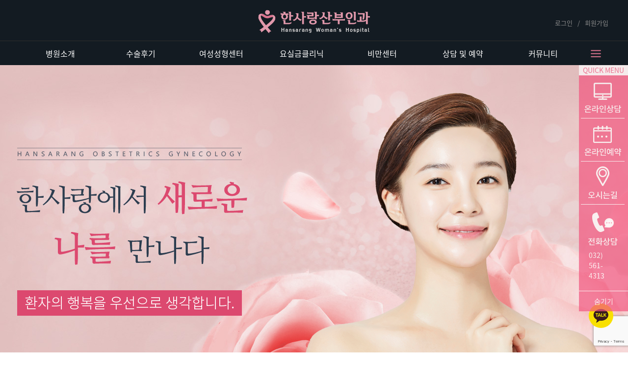

--- FILE ---
content_type: text/html
request_url: http://hansarangobgy.co.kr/
body_size: 8389
content:
<!DOCTYPE html>
<html>
<head>
	<meta http-equiv="content-type" content="text/html; charset=euc-kr" />
	<link href="https://fonts.googleapis.com/css?family=Lato:300,400,400i,700|Raleway:300,400,500,600,700|Crete+Round:400i" rel="stylesheet" type="text/css" />
	<link rel="stylesheet" href="css/bootstrap.css" type="text/css" />
	<link rel="stylesheet" href="css/style.css" type="text/css" />
	<link rel="stylesheet" href="css/dark.css" type="text/css" />
	<link rel="stylesheet" href="css/swiper.css" type="text/css" />
	<link rel="stylesheet" href="css/font-icons.css" type="text/css" />
	<link rel="stylesheet" href="css/animate.css" type="text/css" />
	<link rel="stylesheet" href="css/magnific-popup.css" type="text/css" />
	<link rel="stylesheet" href="css/responsive.css" type="text/css" />
	
	<link rel="stylesheet" href="css/jw_style.css" type="text/css" />
	<link rel="stylesheet" href="css/colors.css" type="text/css" />
	
	<meta name="viewport" content="width=device-width, initial-scale=1" />
	
	
	<title> :: 한사랑 산부인과 ::</title>
	<!--                ### 팝업 시작 ###            -->
<script language="javascript">
<!--
function readCookie(cookiename)
{
 var Found = false;

 cookiedata = document.cookie;
 if ( cookiedata.indexOf(cookiename) >= 0 ){
   Found = true;
 }

 return Found;
}

function setCookie( name, value, expiredays )
{
 var todayDate = new Date();
 todayDate.setDate( todayDate.getDate() + expiredays );
 document.cookie = name + "=" + escape( value ) + "; path=/; expires=" + todayDate.toGMTString() + ";"
}
//-->
</script>
<!--                ### 팝업 끝 ###            --></head>
<body class="stretched" data-loader="10" data-loader-color="#1ABC9C" style="overflow-x:hidden">
	<div class="full_width pc_gnb_top m_None">
		<div class="jw_center">
			<div class="row">
				<div class="col-lg-4">
				
				</div>
				<div class="col-lg-4 pc_top_logo">
					<a href="index.html">
						<img src="img/common/top_logo.png">
					</a>
				</div>
				<div class="col-lg-4 pc_top_util">
					<ul class="justify-content-end">
						<li><a href="login.html">로그인</a> 
						<li> / 
						<li><a href="register.html">회원가입</a>						<!--li><span class="contact">문의하기</span-->
					</ul>
				</div>
			</div>
		</div>
	</div>
	<div class="full_width pc_gnb_2nd m_None">
		<div class="jw_center pc_gnb_meus">
			<table width="100%">
				<tr>
					<td width="165px">병원소개
					<td width="164px">수술후기
    				<td width="164px">여성성형센터
    				<td width="164px">요실금클리닉
    				<td width="164px">비만센터
    				<td width="164px">상담 및 예약
    				<td width="164px">커뮤니티
    				<td width="50px" class="menu_btn"><i class="icon-line-menu"></i>
				
			</table>
			
		
		</div>
	</div>
	
	<div class="full_width pc_gnb_sub_full">
		<div class="jw_center pc_gnb_submenus">
			<table width="100%" style="padding:0px;margin-bottom:0px;">
				<tr>
					<td width="164px">
						<ul>
							<!--li class="li_main">병원소개-->
							<li><a href="doctor.html">의료진소개</a>
							<li><a href="hospital.html">병원 둘러보기</a>
							<li><a href="direction.html">오시는 길</a>
						</ul>
					</td>
					<td width="164px">
						<ul>
							<!--li class="li_main">수술후기-->
							<li><a href="review.html">수술후기</a>
							<li><a href="photo_review.html">포토후기</a>
							
						</ul>
					</td>
    				<td width="164px">
						<ul>
							<!--li class="li_main">여성성형센터-->
							<li><a href="surgery_1.html">한사랑 질 축소술</a>
							<li><a href="surgery_2.html">양귀비 수술</a>
							<li><a href="surgery_3.html">소음순 수술</a>
							<li><a href="surgery_4.html">음핵표피 제거술</a>
							<li><a href="surgery_5.html">처녀막복원술</a>
							<li><a href="surgery_6.html">질벽융기술</a>
						</ul>
					</td>
    				<td width="164px">
    					<ul>
							<!--li class="li_main">요실금클리닉-->
							<li><a href="clinic.html">요실금클리닉</a>
						</ul>
					</td>
    				<td width="164px">
    					<ul>
							<!--li class="li_main">비만센터-->
							<li><a href="fat.html">비만센터</a>
						</ul>
					</td>
    				<td width="164px">
    					<ul>
							<!--li class="li_main">상담 및 예약-->
							<li><a href="qna.html">온라인상담</a>
							<li><a href="reservation.html?ptype=input&mode=insert&code=reservation">진료예약</a>
							<li><a href="faq.html">FAQ</a>
							
						</ul>
					</td>
    				<td width="164px">
    					<ul>
							<!--li class="li_main">커뮤니티-->
							<li><a href="news.html">뉴스</a>
							<li><a href="media.html">미디어</a>
							<li><a href="star.html">STAR</a>
							<!--li><a href="knowledge.html">알아둡시다</a-->
							<li><a href="hidoc.html">하이닥네이버상담실</a>
						</ul>
					</td>
    				<td width="50px" class="menu_btn">&nbsp;
				
			</table>
		</div>
	</div>
	
	<!-- MOBILE MENUS -->
	<div class="full_width m_gnb_top m_Show">
		<div class="jw_center">
			<div class="d-flex justify-content-between align-items-center">
				<div class="" style="padding-right:15px;">
				
				</div>
				<div class="m_top_logo">
					<a href="index.html"><img src="img/common/top_logo.png" height="35px"></a>
				</div>
				<div class="m_menu_btn">
					<a href="javascript:m_menu_toggle()"><i class="icon-line-menu"></i></a>
				</div>
			</div>
		</div>
		
		
	</div>
	<div class="full_width m_sub_menu ">
		<ul>
			<li onclick="open_m_sub_2('m_sub_1')">병원소개 <span class="m_sub_arrow"><i class="icon-line-fast-forward"></i></span>
			<li class="m_sub_1" onclick="location.href='doctor.html'"><a href="doctor.html">의료진소개</a>
			<li class="m_sub_1" onclick="location.href='hospital.html'"><a href="hospital.html">병원 둘러보기</a>
			<li class="m_sub_1" onclick="location.href='direction.html'"><a href="direction.html">오시는 길</a>
			
			<li onclick="open_m_sub_2('m_sub_2')">수술후기 <span class="m_sub_arrow"><i class="icon-line-fast-forward"></i></span>
			<li class="m_sub_2" onclick="location.href='review.html'"><a href="review.html">수술후기</a>
			<li class="m_sub_2" onclick="location.href='photo_review.html'"><a href="photo_review.html">포토후기</a>
			
			<li onclick="open_m_sub_2('m_sub_3')">여성성형센터 <span class="m_sub_arrow"><i class="icon-line-fast-forward"></i></span>
			<li class="m_sub_3" onclick="location.href='surgery_1.html'"><a href="surgery_1.html">한사랑 질 축소술</a>
			<li class="m_sub_3" onclick="location.href='surgery_2.html'"><a href="surgery_2.html">양귀비 수술</a>
			<li class="m_sub_3" onclick="location.href='surgery_3.html'"><a href="surgery_3.html">소음순 수술</a>
			<li class="m_sub_3" onclick="location.href='surgery_4.html'"><a href="surgery_4.html">음핵표피 제거술</a>
			<li class="m_sub_3" onclick="location.href='surgery_5.html'"><a href="surgery_5.html">처녀막복원술</a>
			<li class="m_sub_3" onclick="location.href='surgery_6.html'"><a href="surgery_6.html">질벽융기술</a>
			
			<li onclick="location.href='clinic.html'"><a href="clinic.html">요실금클리닉</a>
			
			<li onclick="location.href='fat.html'"><a href="fat.html">비만센터</a>
			
			<li onclick="open_m_sub_2('m_sub_4')">상담 및 예약 <span class="m_sub_arrow"><i class="icon-line-fast-forward"></i></span>
			<li class="m_sub_4" onclick="location.href='qna.html'"><a href="qna.html">온라인상담</a>
			<li class="m_sub_4" onclick="location.href='reservation.html?ptype=input&mode=insert&code=reservation'"><a href="reservation.html?ptype=input&mode=insert&code=reservation">진료예약</a>
			<li class="m_sub_4" onclick="location.href='faq.html'"><a href="faq.html">FAQ</a>
			
			
			<li onclick="open_m_sub_2('m_sub_5')">커뮤니티 <span class="m_sub_arrow"><i class="icon-line-fast-forward"></i></span>
			<li class="m_sub_5" onclick="location.href='news.html'"><a href="news.html">뉴스</a>
			<li class="m_sub_5" onclick="location.href='media.html'"><a href="media.html">미디어</a>
			<li class="m_sub_5" onclick="location.href='star.html'"><a href="star.html">STAR</a>
			<li class="m_sub_5" onclick="location.href='hidoc.html'"><a href="hidoc.html">하이닥네이버상담실</a>
			
			<li><a href="login.html">로그인</a>			<li><a href="register.html">회원가입</a>		</ul>
	</div>
	
	<div class="jw_rnb m_None">
		<div class="rnb_header">
			QUICK MENU
		</div>
		<div class="rnb_funcs">
			<div class="rnb_func">
				<a href="qna.html">
					<img src="img/common/rnb_icon1.png">
				</a>
			</div>
			<div class="rnb_func">
				<a href="reservation.html?ptype=input&mode=insert&code=reservation">
					<img src="img/common/rnb_icon2.png">
				</a>
			</div>
			<div class="rnb_func">
				<a href="direction.html">
					<img src="img/common/rnb_icon3.png">
				</a>
			</div>
			<div class="rnb_func">
				<a href="">
					<img src="img/common/rnb_icon4.png">
				</a>
				<div class="rnb_phone">
					032)<br>561-4313
				</div>
				
			</div>
			<div class="rnb_hide">
				<div class="rnb_hide_text">
					숨기기
				</div>
			</div>
			<div class="rnb_show">
				<div class="rnb_hide_text">
					펼치기
				</div>
			</div>
		</div>
	
	</div>
	<div class="rnb_m_menu m_Show">
		 <ul>
		 	<li><a href="doctor.html">의료진 소개</a>
		 	<li><a href="review.html">수술후기 </a>
		 	<li><a href="photo_review.html">포토후기 </a>
		 	<li><a href="surgery_1.html">질축소술 </a>
		 	<li><a href="surgery_2.html">양귀비수술 </a>
		 	<li><a href="surgery_3.html">소음순수술 </a>
		 	<li><a href="surgery_4.html">음핵표피제거술 </a>
		 	<li><a href="surgery_5.html">처녀막복원술 </a>
		 	<li><a href="surgery_6.html">질벽융기술 </a>
		 	<li><a href="clinic.html">요실금클리닉 </a>
		 	<li><a href="fat.html">비만센터 </a>
		 	<li><a href="qna.html">온라인상담예약 </a>
		 	<li><a href="reservation.html?ptype=input&mode=insert&code=reservation">진료예약 </a>
		 	<li><a href="faq.html">FAQ </a>
		 	<li><a href="hospital.html">병원둘러보기 </a>
		 	<li><a href="direction.html">오시는길 </a>
		 	<li><a href="news.html">뉴스 </a>
		 	<li><a href="media.html">미디어 </a>
		 	<li><a href="star.html">STAR </a>
		 	<li><a href="hidoc.html">하이닥네이버상담실 </a>
		 </ul>
	</div>
	<div class="rnb_m m_Show" style="top:91px;">
		<div class="rnb_m_item">
			<a href="qna.html">
				<img src="img/common/rnb_icon1_m.png" height="100%">
			</a>
		</div>
		<div class="rnb_m_item">
			<a href="reservation.html?ptype=input&mode=insert&code=reservation">
				<img src="img/common/rnb_icon2_m.png" height="100%">
			</a>
		</div>
		<div class="rnb_m_item">
			<a href="direction.html">
				<img src="img/common/rnb_icon3_m.png" height="100%">
			</a>
		</div>
		<div class="rnb_m_item">
			<a href="tel:032-561-4313">
				<img src="img/common/rnb_icon4_m.png" height="100%">
			</a>
		</div>
	</div>	<div class="cert_lightbox_bg">
			<div class="cert_close_row">
				<div class="cert_close_btn">
					<i class="icon-line-cross" onclick="close_cert_light();"></i>
				</div>
			</div>
			<div class="cert_light_contents">
				<img src="http://matrojw.cafe24.com/adm/data/bbs/cert_kr/1901120523177_1.jpg" width="100%" id="cert_light_img">
				<div class="cert_light_control">
					<div class="cert_light_prev">
						<i class="icon-line-rewind" onclick="cert_prev();"></i>
					</div>
					<div class="cert_light_next">
						<i class="icon-line-fast-forward" onclick="cert_next();"></i>
					</div>
				</div>
			</div>
		</div>
	<!-- Sub Header Start -->
	<div class="full_width m_None">
		<div class="jw_center">
			<div class="center1920" style="position:relative">
				<div class="sub_header_bg">
					<img src="img/contents/sub_header_1_bg.jpg">
				</div>
				<div class="sub_header_model" data-animate="fadeIn">
					<img src="img/main/main_header_1_model.png">
				</div>
				<div class="sub_header_copy" data-animate="fadeInLeft" data-delay="500">
					<img src="img/main/main_header_1_copy.png">
				</div>
			</div>
		</div>
			
	</div>
	<div class="full_width m_Show" style="padding-top:30px;">
		<div class="jw_center">
			<img src="img/main/sub_header_0_m.jpg" width="100%">
		</div>
	</div>
	<!-- Sub Header End -->
	
	<div class="full_width">
		<div class="jw_center">
			<div class="ribbon_tag">
				<img src="img/common/ribbon_tag.png" data-animate="flipInY">	
			</div>
			<div class="main_section_desc">
				여성의 성적 매력과 자신감을 높이기 위해 최선을 다하는
			</div>
			<div class="main_section_title" data-animate="fadeIn" data-delay="500">
				한사랑 산부인과
			</div>
			<div class="section_title_split"  data-animate="fadeIn" >
				<div class="d-flex justify-content-center">
					<div class="split_1">
					</div>
					<div class="split_2">
					</div>
				</div>
			</div>
			
		</div>
	</div>
	<div class="full_width main_box_1">
		<div class="row">
			<div class="col-lg-4">
				<a href="surgery.html">
					<img src="img/main/main_box_1_banner_1.png" data-animate="flipInY" data-delay="0">
				</a>
			</div>
			<div class="col-lg-4">
				<a href="clinic.html">
					<img src="img/main/main_box_1_banner_2.png" data-animate="flipInY" data-delay="300">
				</a>
			</div>
			<div class="col-lg-4">
				<a href="fat.html">
					<img src="img/main/main_box_1_banner_3.png" data-animate="flipInY" data-delay="600">
				</a>
			</div>
		</div>
	</div>
	
	
	<div class="full_width" style="margin-top:50px;">
		<div class="row">
			<div class="col-lg-6" data-animate="fadeIn" data-delay="0">
				<div class="">
					
					<img src="img/main/main_box_2_banner_1.png">
					
				</div>
				<div class="" style="position:absolute;top:0px;margin-top:0px;">
					<a href="doctor.html">
						<img src="img/main/main_box_2_banner_1_cover.png" width="100%">
					</a>
				</div>
			
			</div>
			
			<div class="col-lg-6" data-animate="fadeIn" data-delay="300">
				<div class="">
					<img src="img/main/main_box_2_banner_2.png">
				</div>
				<div class="" style="position:absolute;top:0px;margin-top:0px;">
					<a href="hospital.html">
						<img src="img/main/main_box_2_banner_2_cover.png" width="100%">
					</a>
				</div>
			
			</div>
		</div>
	</div>
	
	
	<div class="full_width" style="margin-top:50px;">
		<div class="row">
			<div class="col-lg-6 m_None">
				<a href="photo_review.html">
				<img src="img/main/main_box_3_banner_1.png">
				</a>
			</div>
			<div class="col-lg-6 m_None">
				<div class="row">
					<div class="col-lg-12">
						<div class="">
							<img src="img/main/main_box_3_banner_2_bg.png">
						</div>
						<div class="main_box_3_text" style="cursor:pointer" onclick="location.href='review.html'">
							<div class="main_box_3_desc">
								HANSARANG OBGY
							</div>
							<div class="main_box_3_title">
								수술후기
							</div>
							<div class="main_box_3_contents">
								인생의 전환점과 함께한 여성성형 수술.<br>
								말 못할 고민들과 함께 여성으로서의 자신감을<br> 
								찾아준 한사랑 산부인과 너무너무 감사합니다.<br><br>
								
								광주 ㅇㅇㅇ
							
							</div>
						</div>
						
					</div>
				</div>
				
				<div class="row">
					<div class="col-lg-12">
						<div class="main_box_3_under">
							<span>한사랑</span>과 함께 당당하고 행복한 일상을 <br>
							되찾으신 여성분들의 소중한 <br>
							<span>리얼후기입</span>니다.
						</div>
					</div>
				</div>
			</div>
			
			<div class="col-lg-6 m_Show" style="border-top:1px solid #f6f6f6">
				<div class="" style="margin-top:0px;">
				<a href="review.html">
					<img src="img/main/main_box3_title_m.png" width="100%">
				</a>
				</div>
				<div class="" style="padding:20px;padding-top:30px;font-family:'Noto Sans Kr';font-size:12px;">
					인생의 전환점과 함께한 여성성형 수술.<br>
					말 못할 고민들과 함께 여성으로서의 자신감을<br> 
					찾아준 한사랑 산부인과 너무너무 감사합니다.<br><br>
					
					광주 ㅇㅇㅇ
				
				</div>
				<div class="" style="width:100%;text-align:right;padding:10px 20px;padding-bottom:0px;">
					<!--span class="" style="border-bottom:1px solid #dc496f;padding-bottom:5px;color:#dc496f"><a href="review.html">view more</a></span-->
				</div>
				
			</div>
			
			<div class="col-lg-6 m_Show">
				<a href="photo_review.html">
				<img src="img/main/main_box_3_banner_1_m.png">
				</a>
			</div>
			
			
		</div>
	
	</div>
	
	
	<div class="full_width main_box_4" style="background:#f6f6f6">
		<div class="row main_box_4_row">
			<div class="col-lg-3">
				<img src="img/main/main_box_4_banner_1.jpg">
			</div>
			<div class="col-lg-3">
				<img src="img/main/main_box_4_banner_2.jpg">
			</div>
			<div class="col-lg-6">
				<div class="main_box_4_banner_3_img">
					<img src="img/main/main_box_4_banner_3.jpg">
				</div>
				<div class="main_box_4_banner_3_text">
					<div class="main_box_4_title" onclick="location.href='qna.html'" style="pointer:cursor">
						온라인 <span>상담문의</span>+
					</div>
					<div class="main_box4_table">
						<table width="100%" style="">
														<tr>
								<td class="main_b4_cat">여성성형								<td class="main_b4_subject"><a href="qna.html">소음순</a>
								<td class="main_b4_date">2025.12.18							</tr>
														<tr>
								<td class="main_b4_cat">여성성형								<td class="main_b4_subject"><a href="qna.html">소음순</a>
								<td class="main_b4_date">2025.12.17							</tr>
														<tr>
								<td class="main_b4_cat">요실금								<td class="main_b4_subject"><a href="qna.html">요실금 질성형 비용문의</a>
								<td class="main_b4_date">2025.11.21							</tr>
														<tr>
								<td class="main_b4_cat">요실금								<td class="main_b4_subject"><a href="qna.html">요실금 질성형 비용문의</a>
								<td class="main_b4_date">2025.11.18							</tr>
													
						</table>
					</div>
					
				</div>
			</div>			

		</div>
	</div>
	
	
	<!-- 인증 START -->
	<div class="full_width main_cert" style="margin-top:0px;">
			<div class="main_direction_desc">
				<!-- 정확한 진단, 탁월한 기술력으로 더 안전하고 행복하게 -->
				한사랑산부인과에서 시행하는 14가지 질 성형 수술 모두 특허청에 상표등록이 되어 법적 보호를 받고 있습니다.
			</div>
			<div class="main_direction_title" style="color:#5f2696">
				한사랑산부인과 특허청 등록증
			</div>
			<div class="jw_center cert_list">
				<div class="col_full bottommargin-lg clearfix">

					<!--div class="fancy-title title-border">
						<h3>Technology Certifications</h3>
					</div-->
								

					<div class="col_one_third nobottommargin">
												<div class="spost clearfix">
							<div class="entry-image">
								<a href="javascript:show_cert('0')"><img src="adm/data/bbs/cert_kr/1904120138597_1.JPG" alt="" style="width:auto !important;height:100% !important" onError="this.src='img/contents/cert_thumb_1.png'"></a>
							</div>
							<div class="entry-c">
								<div class="entry-title">
									<h4><a href="javascript:show_cert('0')">H-VWEM 한사랑 질벽융기술</a></h4>
								</div>
								<ul class="entry-meta">
									<li><i class="icon-line-clipboard"></i>  질벽돌기수술</li>
									<li><a href="javascript:show_cert('0')"><i class="icon-certificate"></i> 서비스표등록증</a></li>
								</ul>
							</div>
						</div>
												<div class="spost clearfix">
							<div class="entry-image">
								<a href="javascript:show_cert('3')"><img src="adm/data/bbs/cert_kr/1904120137553_1.JPG" alt="" style="width:auto !important;height:100% !important" onError="this.src='img/contents/cert_thumb_1.png'"></a>
							</div>
							<div class="entry-c">
								<div class="entry-title">
									<h4><a href="javascript:show_cert('3')">H-LTFH 한사랑 처녀막 무긴장성형술</a></h4>
								</div>
								<ul class="entry-meta">
									<li><i class="icon-line-clipboard"></i>  처녀막복원수술</li>
									<li><a href="javascript:show_cert('3')"><i class="icon-certificate"></i> 서비스표등록증</a></li>
								</ul>
							</div>
						</div>
												<div class="spost clearfix">
							<div class="entry-image">
								<a href="javascript:show_cert('6')"><img src="adm/data/bbs/cert_kr/1904120128368_1.JPG" alt="" style="width:auto !important;height:100% !important" onError="this.src='img/contents/cert_thumb_1.png'"></a>
							</div>
							<div class="entry-c">
								<div class="entry-title">
									<h4><a href="javascript:show_cert('6')">Dr.심상인-루개 복원술</a></h4>
								</div>
								<ul class="entry-meta">
									<li><i class="icon-line-clipboard"></i>  질성형수술(질축소수술)</li>
									<li><a href="javascript:show_cert('6')"><i class="icon-certificate"></i> 상표등록증</a></li>
								</ul>
							</div>
						</div>
												<div class="spost clearfix">
							<div class="entry-image">
								<a href="javascript:show_cert('9')"><img src="adm/data/bbs/cert_kr/1904120123301_1.JPG" alt="" style="width:auto !important;height:100% !important" onError="this.src='img/contents/cert_thumb_1.png'"></a>
							</div>
							<div class="entry-c">
								<div class="entry-title">
									<h4><a href="javascript:show_cert('9')">질소재건한사랑</a></h4>
								</div>
								<ul class="entry-meta">
									<li><i class="icon-line-clipboard"></i>  재수술</li>
									<li><a href="javascript:show_cert('9')"><i class="icon-certificate"></i> 서비스표등록증</a></li>
								</ul>
							</div>
						</div>
												<div class="spost clearfix">
							<div class="entry-image">
								<a href="javascript:show_cert('12')"><img src="adm/data/bbs/cert_kr/1904120122021_1.JPG" alt="" style="width:auto !important;height:100% !important" onError="this.src='img/contents/cert_thumb_1.png'"></a>
							</div>
							<div class="entry-c">
								<div class="entry-title">
									<h4><a href="javascript:show_cert('12')">불감4한사랑</a></h4>
								</div>
								<ul class="entry-meta">
									<li><i class="icon-line-clipboard"></i>  불감증치료</li>
									<li><a href="javascript:show_cert('12')"><i class="icon-certificate"></i> 서비스표등록증</a></li>
								</ul>
							</div>
						</div>
						
						

					</div>
					
					<div class="col_one_third nobottommargin">
												<div class="spost clearfix">
							<div class="entry-image">
								<a href="javascript:show_cert('1')"><img src="adm/data/bbs/cert_kr/1904120138375_1.JPG" alt="" style="width:auto !important;height:100% !important" onError="this.src='img/contents/cert_thumb_1.png'"></a>
							</div>
							<div class="entry-c">
								<div class="entry-title">
									<h4><a href="javascript:show_cert('1')">H-MGA 한사랑 수정 지스팟 보강술</a></h4>
								</div>
								<ul class="entry-meta">
									<li><i class="icon-line-clipboard"></i> 지스팟수술(양귀비수술)</li>
									<li><a href="javascript:show_cert('1')"><i class="icon-certificate"></i> 서비스표등록증</a></li>
								</ul>
							</div>
						</div>
												<div class="spost clearfix">
							<div class="entry-image">
								<a href="javascript:show_cert('4')"><img src="adm/data/bbs/cert_kr/1904120137347_1.JPG" alt="" style="width:auto !important;height:100% !important" onError="this.src='img/contents/cert_thumb_1.png'"></a>
							</div>
							<div class="entry-c">
								<div class="entry-title">
									<h4><a href="javascript:show_cert('4')">H-LLTS 한사랑 레이저 소음순 3중봉합술</a></h4>
								</div>
								<ul class="entry-meta">
									<li><i class="icon-line-clipboard"></i> 소음순수술</li>
									<li><a href="javascript:show_cert('4')"><i class="icon-certificate"></i> 서비스표등록증</a></li>
								</ul>
							</div>
						</div>
												<div class="spost clearfix">
							<div class="entry-image">
								<a href="javascript:show_cert('7')"><img src="adm/data/bbs/cert_kr/1904120124192_1.JPG" alt="" style="width:auto !important;height:100% !important" onError="this.src='img/contents/cert_thumb_1.png'"></a>
							</div>
							<div class="entry-c">
								<div class="entry-title">
									<h4><a href="javascript:show_cert('7')">황후수정한사랑</a></h4>
								</div>
								<ul class="entry-meta">
									<li><i class="icon-line-clipboard"></i> 질성형수술(질축소수술)</li>
									<li><a href="javascript:show_cert('7')"><i class="icon-certificate"></i> 서비스표등록증</a></li>
								</ul>
							</div>
						</div>
												<div class="spost clearfix">
							<div class="entry-image">
								<a href="javascript:show_cert('10')"><img src="adm/data/bbs/cert_kr/1904120123032_1.JPG" alt="" style="width:auto !important;height:100% !important" onError="this.src='img/contents/cert_thumb_1.png'"></a>
							</div>
							<div class="entry-c">
								<div class="entry-title">
									<h4><a href="javascript:show_cert('10')">지렁이-Dr.심상인</a></h4>
								</div>
								<ul class="entry-meta">
									<li><i class="icon-line-clipboard"></i> 질성형수술(질축소수술)</li>
									<li><a href="javascript:show_cert('10')"><i class="icon-certificate"></i> 서비스표등록증</a></li>
								</ul>
							</div>
						</div>
												<div class="spost clearfix">
							<div class="entry-image">
								<a href="javascript:show_cert('13')"><img src="adm/data/bbs/cert_kr/1904120106249_1.JPG" alt="" style="width:auto !important;height:100% !important" onError="this.src='img/contents/cert_thumb_1.png'"></a>
							</div>
							<div class="entry-c">
								<div class="entry-title">
									<h4><a href="javascript:show_cert('13')">다이아한사랑</a></h4>
								</div>
								<ul class="entry-meta">
									<li><i class="icon-line-clipboard"></i> 질벽돌기수술</li>
									<li><a href="javascript:show_cert('13')"><i class="icon-certificate"></i> 서비스표등록증</a></li>
								</ul>
							</div>
						</div>
						
						

					</div>

					<div class="col_one_third nobottommargin col_last">

												<div class="spost clearfix">
							<div class="entry-image">
								<a href="javascript:show_cert('2')"><img src="adm/data/bbs/cert_kr/1904120138174_1.JPG" alt="" style="width:auto !important;height:100% !important" onError="this.src='img/contents/cert_thumb_1.png'"></a>
							</div>
							<div class="entry-c">
								<div class="entry-title">
									<h4><a href="javascript:show_cert('2')">h-LVMR 한사랑 질 복합교정술</a></h4>
								</div>
								<ul class="entry-meta">
									<li><i class="icon-line-clipboard"></i> 질성형수술(질축소수술)</li>
									<li><a href="javascript:show_cert('2')"><i class="icon-certificate"></i> 서비스표등록증</a></li>
								</ul>
							</div>
						</div>
												<div class="spost clearfix">
							<div class="entry-image">
								<a href="javascript:show_cert('5')"><img src="adm/data/bbs/cert_kr/1904120136436_1.JPG" alt="" style="width:auto !important;height:100% !important" onError="this.src='img/contents/cert_thumb_1.png'"></a>
							</div>
							<div class="entry-c">
								<div class="entry-title">
									<h4><a href="javascript:show_cert('5')">H-LCSR 한사랑 레이저 음핵표피 슬라이딩교정술</a></h4>
								</div>
								<ul class="entry-meta">
									<li><i class="icon-line-clipboard"></i> 음핵표피수술</li>
									<li><a href="javascript:show_cert('5')"><i class="icon-certificate"></i> 서비스표등록증</a></li>
								</ul>
							</div>
						</div>
												<div class="spost clearfix">
							<div class="entry-image">
								<a href="javascript:show_cert('8')"><img src="adm/data/bbs/cert_kr/1904120123527_1.JPG" alt="" style="width:auto !important;height:100% !important" onError="this.src='img/contents/cert_thumb_1.png'"></a>
							</div>
							<div class="entry-c">
								<div class="entry-title">
									<h4><a href="javascript:show_cert('8')">퀸한사랑</a></h4>
								</div>
								<ul class="entry-meta">
									<li><i class="icon-line-clipboard"></i> 질벽돌기수술</li>
									<li><a href="javascript:show_cert('8')"><i class="icon-certificate"></i> 서비스표등록증</a></li>
								</ul>
							</div>
						</div>
												<div class="spost clearfix">
							<div class="entry-image">
								<a href="javascript:show_cert('11')"><img src="adm/data/bbs/cert_kr/1904120122436_1.JPG" alt="" style="width:auto !important;height:100% !important" onError="this.src='img/contents/cert_thumb_1.png'"></a>
							</div>
							<div class="entry-c">
								<div class="entry-title">
									<h4><a href="javascript:show_cert('11')">여주수술-Dr.심상인</a></h4>
								</div>
								<ul class="entry-meta">
									<li><i class="icon-line-clipboard"></i> 질벽돌기수술</li>
									<li><a href="javascript:show_cert('11')"><i class="icon-certificate"></i> 서비스표등록증</a></li>
								</ul>
							</div>
						</div>
						
					</div>

				</div>
			</div>
		</div>
		
		
	
	<!-- 인증 END -->
	
	
	<div class="full_width" id="main_direction">
		<div class="jw_center">
			<div class="main_direction_desc">
				한사랑산부인과로 오시는 길을 알려드립니다.
			</div>
			<div class="main_direction_title">
				한사랑산부인과 오시는 길
			</div>
			
			<div class="full_width"  style="position:relative;">
				<div class="m_None">
					<img src="img/main/main_direction_map_1.jpg" width="100%">
				</div>
				<div class="m_Show">
					<img src="img/main/main_direction_map_1_m.jpg" width="100%">
				</div>
				<div class="main_map_info_box">
					<div class="full_width main_map_info_title">
						HANSARANG OBGY HOSPITAL
					</div>
					<div class="full_width main_map_info_text" style="">
						<h4>주소</h4>
						<p>인천 서구 원당대로 660 영프라자 6,7층</p><br>
						<h4>진료안내</h4>
						<p>평&nbsp;&nbsp;&nbsp;&nbsp;일 : am 9:00 ~ pm 6:00</p>
						<p>수 요 일 : am 9:00 ~ pm 1:00</p>
						<p>토 요 일 : am 9:00 ~ pm 3:00</p>
						<h4 style="color:#654fa1">일요일 및 공휴일 휴진</h4><br>
						<!--p>토요일은 점심시간 없이 진료하고 있으며 접수마감 시간까지 도착해 주셔야진료가 가능합니다.</p-->
						<a href="direction.html">* 지도바로 보기</a>
					</div>
					
				
				</div>
			</div>
			
		</div>
	</div>
	
	
	
<div class="katalk_btn" onclick="open_katalk();">
	<img src="img/common/katalk_btn.png" width="100%">

</div>

<div class="katalk_wrap" style="">
<div class="row">
	<div class="col-10">
		<h3 class="mb-1">카카오톡 상담</h3>
		<p>친절히 상담을 도와드립니다.</p>
	</div>
	<div class="col-2">
		<a href="javascript:close_katalk();"><i class="icon-line-cross"></i></a>
	</div>
</div>
<div class="row">
<form name="katalk_frm" id="katalk_frm" action="katalk_save.php" method="POST">

	<div class="col-12 mb-2">
		<label for="k_name">이름</label>
		<input type="text" class="form-control" name="k_name" id="k_name">
	</div>
	<div class="col-12 mb-2">
		<label for="katalk_id">카카오톡ID(선택)</label>
		<input type="text" class="form-control" name="katalk_id" id="katalk_id">
	</div>
	<div class="col-12 mb-2">
		<label for="k_hphone">전화번호 * </label>
		<input type="text" class="form-control" name="k_hphone" id="k_hphone" onKeyup="inputTelNumber(this)" maxlength="13">
	</div>
	<div class="col-12 mb-2 ml-4">
		<input type="checkbox" class="form-check-input" name="agree" id="agree">
		<label for="agree">개인정보수집 및 활용동의 </label> <a href="privacy.html" target="blank">* 약관보기</a>
		
	</div>

</div>
</form>
<div class="row">
	<div class="col-6">
		<a href="javascript:submit_katalk();" class="btn btn-warning btn-block">
			<span>상담신청</span>
		</a>
	</div>
	<div class="col-6">
		<a href="javascript:close_katalk();" class="btn btn-secondary btn-block">
			<span>닫기</span>
		</a>
		
	</div>
	<div class="col-12 mt-2">
		고객센터 : 032-561-4313
	</div>
</div>

<script>

</script>
</div>


	<div class="full_width m_None" style="margin-top:70px">
		<div class="jw_center" style="padding:20px;">
			<div class="row">
								<div class="col_one_third" data-animate="fadeIn" data-delay="0">
					<a href="direction.html"><img src="img/common/foot_banner_1.jpg" alt="찾아오시는 길"></a>
				</div>
								
				<div class="col_one_third" data-animate="fadeIn" data-delay="500">
					<a href="photo_review.html"><img src="img/common/foot_banner_2.jpg" alt="리얼스토리"></a>
				</div>
				<div class="col_one_third col_last" data-animate="fadeIn" data-delay="1000">
					<a href="index.html#main_direction"><img src="img/common/foot_banner_3.jpg" alt="진료안내"></a>
				</div>
			</div>
		
		</div>
	</div>
	
	<div class="full_width m_Show">
		<div class="jw_center" style="padding:20px;">
			<div id="oc-images" class="owl-carousel image-carousel carousel-widget" data-margin="10" data-nav="false" data-pagi="true" data-items-xs="1" data-items-sm="2" data-items-md="3" data-items-lg="3">
								<div class="oc-item">
					<a href="direction.html"><img src="img/common/foot_banner_1.jpg" alt="찾아오시는 길"></a>
				</div>
				
				<div class="oc-item">
					<a href="photo_review.html"><img src="img/common/foot_banner_2.jpg" alt="리얼스토리"></a>
				</div>
				<div class="oc-item">
					<a href="index.html#main_direction"><img src="img/common/foot_banner_3.jpg" alt="진료안내"></a>
				</div>
			</div>
			
			
		</div>
	</div>
	
	<div class="full_width" style="background:url('img/common/footer_contact_bg.jpg');padding-bottom:0px;">
		<div class="jw_center">
			<div class="foot_contact_title">
				<span>한사랑산부인과</span> 상담신청
			</div>
			<div class="row foot_contact_area">
				<div class="col_one_third">
				
				</div>
				<div class="col_one_third">
				<form name="contact_frm" id="contact_frm" action="formsave.php" method="post" onSubmit="return main_contact_chk(this);">
					<table width="100%" class="foot_contact_table">
						<tr>
							<td class="foot_contact_th">이름
							<td><input type="text" name="name" id="name">
						<tr>
							<td class="foot_contact_th">연락처
							<td><input type="text" name="hphone" id="phone" onKeyup="inputTelNumber(this)" maxlength="13">
						<tr>
							<td class="foot_contact_th">이메일
							<td><input type="text" name="email" id="email">
						<tr>
							<td class="foot_contact_th">상담내용
							<td><input type="text" name="memo" id="memo">
						<tr style="text-align:center">
							<td colspan=2 class="foot_contact_th" style="text-align:center;padding-bottom:20px"><input type="checkbox" name="agreement"> *개인정보수집동의 <a href="" style="color:#ffffff">(개인정보취급방침)</a>
						<tr>
							<td colspan=2 style="text-align:center"><input type="submit" class="foot_contact_submit g-recaptcha" data-sitekey="6LdlTLQkAAAAAM8RbZQfzzF6zivdF_RI_Lbzf6eF" data-callback='onSubmit' data-action='submit' style="border:0px;" value="상담신청"> 
						
					</table>
				</form>
				</div>
				<div class="col_one_third col_last">
				
				</div>
			</div>
			
		</div>
	</div>
	<script src="https://www.google.com/recaptcha/api.js"></script>
   	<script>
		function onSubmit(token) {
			//document.getElementById("contact_frm").submit();
			var form = document.getElementById("contact_frm");
			main_contact_chk(form);
		}
	</script> 
	
	<div class="full_width footer_utils">
		<div class="jw_center">
		<a href="direction.html">찾아오시는 길</a> | <a href="contract.html">이용약관</a> | <a href="privacy.html">개인정보취급방침</a> | <a href="contract2.html">영상정보처리기기 운영 관리방침</a> | <a href="doctor.html">의료진소개</a>
		</div>
	
	</div>
	<div class="full_width footer_info">
		<div class="jw_center">
			<div class="footer_logo">
				<img src="img/common/footer_logo.png">
			</div>
			<div class="footer_info_txt">
				한사랑산부인과  사업자번호 : 137-21-70894  인천 서구 원당대로 660 영프라자 6,7층  대표원장 : 심상인<br>
				Tel. 032.561.4313  Fax. 032.561.4312<br>
				Copyright@한사랑산부인과. All rights reserved.<br>
				<!--※ 수술 및 치료 후 일반적으로 발생할 수 있는 합병증인 출혈 감염, 염증등은 개인에 따라 정도의 차이가 있을수 있으니 주의해야 합니다.-->
			</div>
		</div>
	</div>
	 
	
<!-- Global site tag (gtag.js) - Google Analytics -->
<script async src="https://www.googletagmanager.com/gtag/js?id=UA-146237830-1"></script>
<script>
  window.dataLayer = window.dataLayer || [];
  function gtag(){dataLayer.push(arguments);}
  gtag('js', new Date());

  gtag('config', 'UA-146237830-1');
</script>

<!-- 공통 적용 스크립트 , 모든 페이지에 노출되도록 설치. 단 전환페이지 설정값보다 항상 하단에 위치해야함 --> 
<script type="text/javascript" src="//wcs.naver.net/wcslog.js"> </script> 
<script type="text/javascript"> 
if (!wcs_add) var wcs_add={};
wcs_add["wa"] = "s_39712b0b1648";
if (!_nasa) var _nasa={};
wcs.inflow();
wcs_do(_nasa);
</script>

<!-- Smartlog -->
<script type="text/javascript"> 
    var hpt_info={'_account':'UHPT-20680', '_server': 'a24'};
</script>
<script language="javascript" src="//cdn.smlog.co.kr/core/smart.js" charset="utf-8"></script>
<noscript><img src="//a24.smlog.co.kr/smart_bda.php?_account=20680" style="display:none;width:0;height:0;" border="0"/></noscript>	
	
	
	
	

	
	<!-- Go To Top
	============================================= -->
	<div id="gotoTop" class="icon-angle-up"></div>

	<!-- External JavaScripts
	============================================= -->
	<script src="js/jquery.js"></script>
	<script src="js/plugins.js"></script>

	<!-- Footer Scripts
	============================================= -->
	<script src="js/functions.js"></script>
	
	<script src="js/jw_lib.js"></script>
	
	<script>
	/*
	if(window.location.href.includes("main_direction"))
	{
	    $("#main_direction").scrollTop(450);
	}
	*/
	if(window.location.href.indexOf("main_direction"))
	{
	    $("#main_direction").scrollTop(450);
	}
	
	
	var cert_img = new Array();
	function close_cert_light()
	{
		$(".cert_lightbox_bg").fadeOut(500);
	}
	
		cert_img[0] = "1904120138597_1.JPG";
		cert_img[1] = "1904120138375_1.JPG";
		cert_img[2] = "1904120138174_1.JPG";
		cert_img[3] = "1904120137553_1.JPG";
		cert_img[4] = "1904120137347_1.JPG";
		cert_img[5] = "1904120136436_1.JPG";
		cert_img[6] = "1904120128368_1.JPG";
		cert_img[7] = "1904120124192_1.JPG";
		cert_img[8] = "1904120123527_1.JPG";
		cert_img[9] = "1904120123301_1.JPG";
		cert_img[10] = "1904120123032_1.JPG";
		cert_img[11] = "1904120122436_1.JPG";
		cert_img[12] = "1904120122021_1.JPG";
		cert_img[13] = "1904120106249_1.JPG";
		
	var cert_light_id = 0;
	function cert_prev()
	{
		if(cert_light_id==0)
		{
			cert_light_id = cert_img.length-1;	
		}
		else
		{
			cert_light_id--;	
		}
		$("#cert_light_img").attr("src","adm/data/bbs/cert_kr/"+cert_img[cert_light_id]);
		
	}
	
	function cert_next()
	{
		if(cert_light_id==cert_img.length-1)
		{
			cert_light_id = 0;	
		}
		else
		{
			cert_light_id++;	
		}
		
		$("#cert_light_img").attr("src","adm/data/bbs/cert_kr/"+cert_img[cert_light_id]);
		
	}
	
	function show_cert(idx)
	{
		cert_light_id = idx;
		$("#cert_light_img").attr("src","adm/data/bbs/cert_kr/"+cert_img[idx]);
		$(".cert_lightbox_bg").fadeIn(500);
	}
	
	</script>


</body>
</html>

--- FILE ---
content_type: text/html; charset=utf-8
request_url: https://www.google.com/recaptcha/api2/anchor?ar=1&k=6LdlTLQkAAAAAM8RbZQfzzF6zivdF_RI_Lbzf6eF&co=aHR0cDovL2hhbnNhcmFuZ29iZ3kuY28ua3I6ODA.&hl=en&v=7gg7H51Q-naNfhmCP3_R47ho&size=invisible&sa=submit&anchor-ms=20000&execute-ms=30000&cb=rqbwvuyeotfq
body_size: 48182
content:
<!DOCTYPE HTML><html dir="ltr" lang="en"><head><meta http-equiv="Content-Type" content="text/html; charset=UTF-8">
<meta http-equiv="X-UA-Compatible" content="IE=edge">
<title>reCAPTCHA</title>
<style type="text/css">
/* cyrillic-ext */
@font-face {
  font-family: 'Roboto';
  font-style: normal;
  font-weight: 400;
  font-stretch: 100%;
  src: url(//fonts.gstatic.com/s/roboto/v48/KFO7CnqEu92Fr1ME7kSn66aGLdTylUAMa3GUBHMdazTgWw.woff2) format('woff2');
  unicode-range: U+0460-052F, U+1C80-1C8A, U+20B4, U+2DE0-2DFF, U+A640-A69F, U+FE2E-FE2F;
}
/* cyrillic */
@font-face {
  font-family: 'Roboto';
  font-style: normal;
  font-weight: 400;
  font-stretch: 100%;
  src: url(//fonts.gstatic.com/s/roboto/v48/KFO7CnqEu92Fr1ME7kSn66aGLdTylUAMa3iUBHMdazTgWw.woff2) format('woff2');
  unicode-range: U+0301, U+0400-045F, U+0490-0491, U+04B0-04B1, U+2116;
}
/* greek-ext */
@font-face {
  font-family: 'Roboto';
  font-style: normal;
  font-weight: 400;
  font-stretch: 100%;
  src: url(//fonts.gstatic.com/s/roboto/v48/KFO7CnqEu92Fr1ME7kSn66aGLdTylUAMa3CUBHMdazTgWw.woff2) format('woff2');
  unicode-range: U+1F00-1FFF;
}
/* greek */
@font-face {
  font-family: 'Roboto';
  font-style: normal;
  font-weight: 400;
  font-stretch: 100%;
  src: url(//fonts.gstatic.com/s/roboto/v48/KFO7CnqEu92Fr1ME7kSn66aGLdTylUAMa3-UBHMdazTgWw.woff2) format('woff2');
  unicode-range: U+0370-0377, U+037A-037F, U+0384-038A, U+038C, U+038E-03A1, U+03A3-03FF;
}
/* math */
@font-face {
  font-family: 'Roboto';
  font-style: normal;
  font-weight: 400;
  font-stretch: 100%;
  src: url(//fonts.gstatic.com/s/roboto/v48/KFO7CnqEu92Fr1ME7kSn66aGLdTylUAMawCUBHMdazTgWw.woff2) format('woff2');
  unicode-range: U+0302-0303, U+0305, U+0307-0308, U+0310, U+0312, U+0315, U+031A, U+0326-0327, U+032C, U+032F-0330, U+0332-0333, U+0338, U+033A, U+0346, U+034D, U+0391-03A1, U+03A3-03A9, U+03B1-03C9, U+03D1, U+03D5-03D6, U+03F0-03F1, U+03F4-03F5, U+2016-2017, U+2034-2038, U+203C, U+2040, U+2043, U+2047, U+2050, U+2057, U+205F, U+2070-2071, U+2074-208E, U+2090-209C, U+20D0-20DC, U+20E1, U+20E5-20EF, U+2100-2112, U+2114-2115, U+2117-2121, U+2123-214F, U+2190, U+2192, U+2194-21AE, U+21B0-21E5, U+21F1-21F2, U+21F4-2211, U+2213-2214, U+2216-22FF, U+2308-230B, U+2310, U+2319, U+231C-2321, U+2336-237A, U+237C, U+2395, U+239B-23B7, U+23D0, U+23DC-23E1, U+2474-2475, U+25AF, U+25B3, U+25B7, U+25BD, U+25C1, U+25CA, U+25CC, U+25FB, U+266D-266F, U+27C0-27FF, U+2900-2AFF, U+2B0E-2B11, U+2B30-2B4C, U+2BFE, U+3030, U+FF5B, U+FF5D, U+1D400-1D7FF, U+1EE00-1EEFF;
}
/* symbols */
@font-face {
  font-family: 'Roboto';
  font-style: normal;
  font-weight: 400;
  font-stretch: 100%;
  src: url(//fonts.gstatic.com/s/roboto/v48/KFO7CnqEu92Fr1ME7kSn66aGLdTylUAMaxKUBHMdazTgWw.woff2) format('woff2');
  unicode-range: U+0001-000C, U+000E-001F, U+007F-009F, U+20DD-20E0, U+20E2-20E4, U+2150-218F, U+2190, U+2192, U+2194-2199, U+21AF, U+21E6-21F0, U+21F3, U+2218-2219, U+2299, U+22C4-22C6, U+2300-243F, U+2440-244A, U+2460-24FF, U+25A0-27BF, U+2800-28FF, U+2921-2922, U+2981, U+29BF, U+29EB, U+2B00-2BFF, U+4DC0-4DFF, U+FFF9-FFFB, U+10140-1018E, U+10190-1019C, U+101A0, U+101D0-101FD, U+102E0-102FB, U+10E60-10E7E, U+1D2C0-1D2D3, U+1D2E0-1D37F, U+1F000-1F0FF, U+1F100-1F1AD, U+1F1E6-1F1FF, U+1F30D-1F30F, U+1F315, U+1F31C, U+1F31E, U+1F320-1F32C, U+1F336, U+1F378, U+1F37D, U+1F382, U+1F393-1F39F, U+1F3A7-1F3A8, U+1F3AC-1F3AF, U+1F3C2, U+1F3C4-1F3C6, U+1F3CA-1F3CE, U+1F3D4-1F3E0, U+1F3ED, U+1F3F1-1F3F3, U+1F3F5-1F3F7, U+1F408, U+1F415, U+1F41F, U+1F426, U+1F43F, U+1F441-1F442, U+1F444, U+1F446-1F449, U+1F44C-1F44E, U+1F453, U+1F46A, U+1F47D, U+1F4A3, U+1F4B0, U+1F4B3, U+1F4B9, U+1F4BB, U+1F4BF, U+1F4C8-1F4CB, U+1F4D6, U+1F4DA, U+1F4DF, U+1F4E3-1F4E6, U+1F4EA-1F4ED, U+1F4F7, U+1F4F9-1F4FB, U+1F4FD-1F4FE, U+1F503, U+1F507-1F50B, U+1F50D, U+1F512-1F513, U+1F53E-1F54A, U+1F54F-1F5FA, U+1F610, U+1F650-1F67F, U+1F687, U+1F68D, U+1F691, U+1F694, U+1F698, U+1F6AD, U+1F6B2, U+1F6B9-1F6BA, U+1F6BC, U+1F6C6-1F6CF, U+1F6D3-1F6D7, U+1F6E0-1F6EA, U+1F6F0-1F6F3, U+1F6F7-1F6FC, U+1F700-1F7FF, U+1F800-1F80B, U+1F810-1F847, U+1F850-1F859, U+1F860-1F887, U+1F890-1F8AD, U+1F8B0-1F8BB, U+1F8C0-1F8C1, U+1F900-1F90B, U+1F93B, U+1F946, U+1F984, U+1F996, U+1F9E9, U+1FA00-1FA6F, U+1FA70-1FA7C, U+1FA80-1FA89, U+1FA8F-1FAC6, U+1FACE-1FADC, U+1FADF-1FAE9, U+1FAF0-1FAF8, U+1FB00-1FBFF;
}
/* vietnamese */
@font-face {
  font-family: 'Roboto';
  font-style: normal;
  font-weight: 400;
  font-stretch: 100%;
  src: url(//fonts.gstatic.com/s/roboto/v48/KFO7CnqEu92Fr1ME7kSn66aGLdTylUAMa3OUBHMdazTgWw.woff2) format('woff2');
  unicode-range: U+0102-0103, U+0110-0111, U+0128-0129, U+0168-0169, U+01A0-01A1, U+01AF-01B0, U+0300-0301, U+0303-0304, U+0308-0309, U+0323, U+0329, U+1EA0-1EF9, U+20AB;
}
/* latin-ext */
@font-face {
  font-family: 'Roboto';
  font-style: normal;
  font-weight: 400;
  font-stretch: 100%;
  src: url(//fonts.gstatic.com/s/roboto/v48/KFO7CnqEu92Fr1ME7kSn66aGLdTylUAMa3KUBHMdazTgWw.woff2) format('woff2');
  unicode-range: U+0100-02BA, U+02BD-02C5, U+02C7-02CC, U+02CE-02D7, U+02DD-02FF, U+0304, U+0308, U+0329, U+1D00-1DBF, U+1E00-1E9F, U+1EF2-1EFF, U+2020, U+20A0-20AB, U+20AD-20C0, U+2113, U+2C60-2C7F, U+A720-A7FF;
}
/* latin */
@font-face {
  font-family: 'Roboto';
  font-style: normal;
  font-weight: 400;
  font-stretch: 100%;
  src: url(//fonts.gstatic.com/s/roboto/v48/KFO7CnqEu92Fr1ME7kSn66aGLdTylUAMa3yUBHMdazQ.woff2) format('woff2');
  unicode-range: U+0000-00FF, U+0131, U+0152-0153, U+02BB-02BC, U+02C6, U+02DA, U+02DC, U+0304, U+0308, U+0329, U+2000-206F, U+20AC, U+2122, U+2191, U+2193, U+2212, U+2215, U+FEFF, U+FFFD;
}
/* cyrillic-ext */
@font-face {
  font-family: 'Roboto';
  font-style: normal;
  font-weight: 500;
  font-stretch: 100%;
  src: url(//fonts.gstatic.com/s/roboto/v48/KFO7CnqEu92Fr1ME7kSn66aGLdTylUAMa3GUBHMdazTgWw.woff2) format('woff2');
  unicode-range: U+0460-052F, U+1C80-1C8A, U+20B4, U+2DE0-2DFF, U+A640-A69F, U+FE2E-FE2F;
}
/* cyrillic */
@font-face {
  font-family: 'Roboto';
  font-style: normal;
  font-weight: 500;
  font-stretch: 100%;
  src: url(//fonts.gstatic.com/s/roboto/v48/KFO7CnqEu92Fr1ME7kSn66aGLdTylUAMa3iUBHMdazTgWw.woff2) format('woff2');
  unicode-range: U+0301, U+0400-045F, U+0490-0491, U+04B0-04B1, U+2116;
}
/* greek-ext */
@font-face {
  font-family: 'Roboto';
  font-style: normal;
  font-weight: 500;
  font-stretch: 100%;
  src: url(//fonts.gstatic.com/s/roboto/v48/KFO7CnqEu92Fr1ME7kSn66aGLdTylUAMa3CUBHMdazTgWw.woff2) format('woff2');
  unicode-range: U+1F00-1FFF;
}
/* greek */
@font-face {
  font-family: 'Roboto';
  font-style: normal;
  font-weight: 500;
  font-stretch: 100%;
  src: url(//fonts.gstatic.com/s/roboto/v48/KFO7CnqEu92Fr1ME7kSn66aGLdTylUAMa3-UBHMdazTgWw.woff2) format('woff2');
  unicode-range: U+0370-0377, U+037A-037F, U+0384-038A, U+038C, U+038E-03A1, U+03A3-03FF;
}
/* math */
@font-face {
  font-family: 'Roboto';
  font-style: normal;
  font-weight: 500;
  font-stretch: 100%;
  src: url(//fonts.gstatic.com/s/roboto/v48/KFO7CnqEu92Fr1ME7kSn66aGLdTylUAMawCUBHMdazTgWw.woff2) format('woff2');
  unicode-range: U+0302-0303, U+0305, U+0307-0308, U+0310, U+0312, U+0315, U+031A, U+0326-0327, U+032C, U+032F-0330, U+0332-0333, U+0338, U+033A, U+0346, U+034D, U+0391-03A1, U+03A3-03A9, U+03B1-03C9, U+03D1, U+03D5-03D6, U+03F0-03F1, U+03F4-03F5, U+2016-2017, U+2034-2038, U+203C, U+2040, U+2043, U+2047, U+2050, U+2057, U+205F, U+2070-2071, U+2074-208E, U+2090-209C, U+20D0-20DC, U+20E1, U+20E5-20EF, U+2100-2112, U+2114-2115, U+2117-2121, U+2123-214F, U+2190, U+2192, U+2194-21AE, U+21B0-21E5, U+21F1-21F2, U+21F4-2211, U+2213-2214, U+2216-22FF, U+2308-230B, U+2310, U+2319, U+231C-2321, U+2336-237A, U+237C, U+2395, U+239B-23B7, U+23D0, U+23DC-23E1, U+2474-2475, U+25AF, U+25B3, U+25B7, U+25BD, U+25C1, U+25CA, U+25CC, U+25FB, U+266D-266F, U+27C0-27FF, U+2900-2AFF, U+2B0E-2B11, U+2B30-2B4C, U+2BFE, U+3030, U+FF5B, U+FF5D, U+1D400-1D7FF, U+1EE00-1EEFF;
}
/* symbols */
@font-face {
  font-family: 'Roboto';
  font-style: normal;
  font-weight: 500;
  font-stretch: 100%;
  src: url(//fonts.gstatic.com/s/roboto/v48/KFO7CnqEu92Fr1ME7kSn66aGLdTylUAMaxKUBHMdazTgWw.woff2) format('woff2');
  unicode-range: U+0001-000C, U+000E-001F, U+007F-009F, U+20DD-20E0, U+20E2-20E4, U+2150-218F, U+2190, U+2192, U+2194-2199, U+21AF, U+21E6-21F0, U+21F3, U+2218-2219, U+2299, U+22C4-22C6, U+2300-243F, U+2440-244A, U+2460-24FF, U+25A0-27BF, U+2800-28FF, U+2921-2922, U+2981, U+29BF, U+29EB, U+2B00-2BFF, U+4DC0-4DFF, U+FFF9-FFFB, U+10140-1018E, U+10190-1019C, U+101A0, U+101D0-101FD, U+102E0-102FB, U+10E60-10E7E, U+1D2C0-1D2D3, U+1D2E0-1D37F, U+1F000-1F0FF, U+1F100-1F1AD, U+1F1E6-1F1FF, U+1F30D-1F30F, U+1F315, U+1F31C, U+1F31E, U+1F320-1F32C, U+1F336, U+1F378, U+1F37D, U+1F382, U+1F393-1F39F, U+1F3A7-1F3A8, U+1F3AC-1F3AF, U+1F3C2, U+1F3C4-1F3C6, U+1F3CA-1F3CE, U+1F3D4-1F3E0, U+1F3ED, U+1F3F1-1F3F3, U+1F3F5-1F3F7, U+1F408, U+1F415, U+1F41F, U+1F426, U+1F43F, U+1F441-1F442, U+1F444, U+1F446-1F449, U+1F44C-1F44E, U+1F453, U+1F46A, U+1F47D, U+1F4A3, U+1F4B0, U+1F4B3, U+1F4B9, U+1F4BB, U+1F4BF, U+1F4C8-1F4CB, U+1F4D6, U+1F4DA, U+1F4DF, U+1F4E3-1F4E6, U+1F4EA-1F4ED, U+1F4F7, U+1F4F9-1F4FB, U+1F4FD-1F4FE, U+1F503, U+1F507-1F50B, U+1F50D, U+1F512-1F513, U+1F53E-1F54A, U+1F54F-1F5FA, U+1F610, U+1F650-1F67F, U+1F687, U+1F68D, U+1F691, U+1F694, U+1F698, U+1F6AD, U+1F6B2, U+1F6B9-1F6BA, U+1F6BC, U+1F6C6-1F6CF, U+1F6D3-1F6D7, U+1F6E0-1F6EA, U+1F6F0-1F6F3, U+1F6F7-1F6FC, U+1F700-1F7FF, U+1F800-1F80B, U+1F810-1F847, U+1F850-1F859, U+1F860-1F887, U+1F890-1F8AD, U+1F8B0-1F8BB, U+1F8C0-1F8C1, U+1F900-1F90B, U+1F93B, U+1F946, U+1F984, U+1F996, U+1F9E9, U+1FA00-1FA6F, U+1FA70-1FA7C, U+1FA80-1FA89, U+1FA8F-1FAC6, U+1FACE-1FADC, U+1FADF-1FAE9, U+1FAF0-1FAF8, U+1FB00-1FBFF;
}
/* vietnamese */
@font-face {
  font-family: 'Roboto';
  font-style: normal;
  font-weight: 500;
  font-stretch: 100%;
  src: url(//fonts.gstatic.com/s/roboto/v48/KFO7CnqEu92Fr1ME7kSn66aGLdTylUAMa3OUBHMdazTgWw.woff2) format('woff2');
  unicode-range: U+0102-0103, U+0110-0111, U+0128-0129, U+0168-0169, U+01A0-01A1, U+01AF-01B0, U+0300-0301, U+0303-0304, U+0308-0309, U+0323, U+0329, U+1EA0-1EF9, U+20AB;
}
/* latin-ext */
@font-face {
  font-family: 'Roboto';
  font-style: normal;
  font-weight: 500;
  font-stretch: 100%;
  src: url(//fonts.gstatic.com/s/roboto/v48/KFO7CnqEu92Fr1ME7kSn66aGLdTylUAMa3KUBHMdazTgWw.woff2) format('woff2');
  unicode-range: U+0100-02BA, U+02BD-02C5, U+02C7-02CC, U+02CE-02D7, U+02DD-02FF, U+0304, U+0308, U+0329, U+1D00-1DBF, U+1E00-1E9F, U+1EF2-1EFF, U+2020, U+20A0-20AB, U+20AD-20C0, U+2113, U+2C60-2C7F, U+A720-A7FF;
}
/* latin */
@font-face {
  font-family: 'Roboto';
  font-style: normal;
  font-weight: 500;
  font-stretch: 100%;
  src: url(//fonts.gstatic.com/s/roboto/v48/KFO7CnqEu92Fr1ME7kSn66aGLdTylUAMa3yUBHMdazQ.woff2) format('woff2');
  unicode-range: U+0000-00FF, U+0131, U+0152-0153, U+02BB-02BC, U+02C6, U+02DA, U+02DC, U+0304, U+0308, U+0329, U+2000-206F, U+20AC, U+2122, U+2191, U+2193, U+2212, U+2215, U+FEFF, U+FFFD;
}
/* cyrillic-ext */
@font-face {
  font-family: 'Roboto';
  font-style: normal;
  font-weight: 900;
  font-stretch: 100%;
  src: url(//fonts.gstatic.com/s/roboto/v48/KFO7CnqEu92Fr1ME7kSn66aGLdTylUAMa3GUBHMdazTgWw.woff2) format('woff2');
  unicode-range: U+0460-052F, U+1C80-1C8A, U+20B4, U+2DE0-2DFF, U+A640-A69F, U+FE2E-FE2F;
}
/* cyrillic */
@font-face {
  font-family: 'Roboto';
  font-style: normal;
  font-weight: 900;
  font-stretch: 100%;
  src: url(//fonts.gstatic.com/s/roboto/v48/KFO7CnqEu92Fr1ME7kSn66aGLdTylUAMa3iUBHMdazTgWw.woff2) format('woff2');
  unicode-range: U+0301, U+0400-045F, U+0490-0491, U+04B0-04B1, U+2116;
}
/* greek-ext */
@font-face {
  font-family: 'Roboto';
  font-style: normal;
  font-weight: 900;
  font-stretch: 100%;
  src: url(//fonts.gstatic.com/s/roboto/v48/KFO7CnqEu92Fr1ME7kSn66aGLdTylUAMa3CUBHMdazTgWw.woff2) format('woff2');
  unicode-range: U+1F00-1FFF;
}
/* greek */
@font-face {
  font-family: 'Roboto';
  font-style: normal;
  font-weight: 900;
  font-stretch: 100%;
  src: url(//fonts.gstatic.com/s/roboto/v48/KFO7CnqEu92Fr1ME7kSn66aGLdTylUAMa3-UBHMdazTgWw.woff2) format('woff2');
  unicode-range: U+0370-0377, U+037A-037F, U+0384-038A, U+038C, U+038E-03A1, U+03A3-03FF;
}
/* math */
@font-face {
  font-family: 'Roboto';
  font-style: normal;
  font-weight: 900;
  font-stretch: 100%;
  src: url(//fonts.gstatic.com/s/roboto/v48/KFO7CnqEu92Fr1ME7kSn66aGLdTylUAMawCUBHMdazTgWw.woff2) format('woff2');
  unicode-range: U+0302-0303, U+0305, U+0307-0308, U+0310, U+0312, U+0315, U+031A, U+0326-0327, U+032C, U+032F-0330, U+0332-0333, U+0338, U+033A, U+0346, U+034D, U+0391-03A1, U+03A3-03A9, U+03B1-03C9, U+03D1, U+03D5-03D6, U+03F0-03F1, U+03F4-03F5, U+2016-2017, U+2034-2038, U+203C, U+2040, U+2043, U+2047, U+2050, U+2057, U+205F, U+2070-2071, U+2074-208E, U+2090-209C, U+20D0-20DC, U+20E1, U+20E5-20EF, U+2100-2112, U+2114-2115, U+2117-2121, U+2123-214F, U+2190, U+2192, U+2194-21AE, U+21B0-21E5, U+21F1-21F2, U+21F4-2211, U+2213-2214, U+2216-22FF, U+2308-230B, U+2310, U+2319, U+231C-2321, U+2336-237A, U+237C, U+2395, U+239B-23B7, U+23D0, U+23DC-23E1, U+2474-2475, U+25AF, U+25B3, U+25B7, U+25BD, U+25C1, U+25CA, U+25CC, U+25FB, U+266D-266F, U+27C0-27FF, U+2900-2AFF, U+2B0E-2B11, U+2B30-2B4C, U+2BFE, U+3030, U+FF5B, U+FF5D, U+1D400-1D7FF, U+1EE00-1EEFF;
}
/* symbols */
@font-face {
  font-family: 'Roboto';
  font-style: normal;
  font-weight: 900;
  font-stretch: 100%;
  src: url(//fonts.gstatic.com/s/roboto/v48/KFO7CnqEu92Fr1ME7kSn66aGLdTylUAMaxKUBHMdazTgWw.woff2) format('woff2');
  unicode-range: U+0001-000C, U+000E-001F, U+007F-009F, U+20DD-20E0, U+20E2-20E4, U+2150-218F, U+2190, U+2192, U+2194-2199, U+21AF, U+21E6-21F0, U+21F3, U+2218-2219, U+2299, U+22C4-22C6, U+2300-243F, U+2440-244A, U+2460-24FF, U+25A0-27BF, U+2800-28FF, U+2921-2922, U+2981, U+29BF, U+29EB, U+2B00-2BFF, U+4DC0-4DFF, U+FFF9-FFFB, U+10140-1018E, U+10190-1019C, U+101A0, U+101D0-101FD, U+102E0-102FB, U+10E60-10E7E, U+1D2C0-1D2D3, U+1D2E0-1D37F, U+1F000-1F0FF, U+1F100-1F1AD, U+1F1E6-1F1FF, U+1F30D-1F30F, U+1F315, U+1F31C, U+1F31E, U+1F320-1F32C, U+1F336, U+1F378, U+1F37D, U+1F382, U+1F393-1F39F, U+1F3A7-1F3A8, U+1F3AC-1F3AF, U+1F3C2, U+1F3C4-1F3C6, U+1F3CA-1F3CE, U+1F3D4-1F3E0, U+1F3ED, U+1F3F1-1F3F3, U+1F3F5-1F3F7, U+1F408, U+1F415, U+1F41F, U+1F426, U+1F43F, U+1F441-1F442, U+1F444, U+1F446-1F449, U+1F44C-1F44E, U+1F453, U+1F46A, U+1F47D, U+1F4A3, U+1F4B0, U+1F4B3, U+1F4B9, U+1F4BB, U+1F4BF, U+1F4C8-1F4CB, U+1F4D6, U+1F4DA, U+1F4DF, U+1F4E3-1F4E6, U+1F4EA-1F4ED, U+1F4F7, U+1F4F9-1F4FB, U+1F4FD-1F4FE, U+1F503, U+1F507-1F50B, U+1F50D, U+1F512-1F513, U+1F53E-1F54A, U+1F54F-1F5FA, U+1F610, U+1F650-1F67F, U+1F687, U+1F68D, U+1F691, U+1F694, U+1F698, U+1F6AD, U+1F6B2, U+1F6B9-1F6BA, U+1F6BC, U+1F6C6-1F6CF, U+1F6D3-1F6D7, U+1F6E0-1F6EA, U+1F6F0-1F6F3, U+1F6F7-1F6FC, U+1F700-1F7FF, U+1F800-1F80B, U+1F810-1F847, U+1F850-1F859, U+1F860-1F887, U+1F890-1F8AD, U+1F8B0-1F8BB, U+1F8C0-1F8C1, U+1F900-1F90B, U+1F93B, U+1F946, U+1F984, U+1F996, U+1F9E9, U+1FA00-1FA6F, U+1FA70-1FA7C, U+1FA80-1FA89, U+1FA8F-1FAC6, U+1FACE-1FADC, U+1FADF-1FAE9, U+1FAF0-1FAF8, U+1FB00-1FBFF;
}
/* vietnamese */
@font-face {
  font-family: 'Roboto';
  font-style: normal;
  font-weight: 900;
  font-stretch: 100%;
  src: url(//fonts.gstatic.com/s/roboto/v48/KFO7CnqEu92Fr1ME7kSn66aGLdTylUAMa3OUBHMdazTgWw.woff2) format('woff2');
  unicode-range: U+0102-0103, U+0110-0111, U+0128-0129, U+0168-0169, U+01A0-01A1, U+01AF-01B0, U+0300-0301, U+0303-0304, U+0308-0309, U+0323, U+0329, U+1EA0-1EF9, U+20AB;
}
/* latin-ext */
@font-face {
  font-family: 'Roboto';
  font-style: normal;
  font-weight: 900;
  font-stretch: 100%;
  src: url(//fonts.gstatic.com/s/roboto/v48/KFO7CnqEu92Fr1ME7kSn66aGLdTylUAMa3KUBHMdazTgWw.woff2) format('woff2');
  unicode-range: U+0100-02BA, U+02BD-02C5, U+02C7-02CC, U+02CE-02D7, U+02DD-02FF, U+0304, U+0308, U+0329, U+1D00-1DBF, U+1E00-1E9F, U+1EF2-1EFF, U+2020, U+20A0-20AB, U+20AD-20C0, U+2113, U+2C60-2C7F, U+A720-A7FF;
}
/* latin */
@font-face {
  font-family: 'Roboto';
  font-style: normal;
  font-weight: 900;
  font-stretch: 100%;
  src: url(//fonts.gstatic.com/s/roboto/v48/KFO7CnqEu92Fr1ME7kSn66aGLdTylUAMa3yUBHMdazQ.woff2) format('woff2');
  unicode-range: U+0000-00FF, U+0131, U+0152-0153, U+02BB-02BC, U+02C6, U+02DA, U+02DC, U+0304, U+0308, U+0329, U+2000-206F, U+20AC, U+2122, U+2191, U+2193, U+2212, U+2215, U+FEFF, U+FFFD;
}

</style>
<link rel="stylesheet" type="text/css" href="https://www.gstatic.com/recaptcha/releases/7gg7H51Q-naNfhmCP3_R47ho/styles__ltr.css">
<script nonce="6DFHdMtbx5pn2b4o8ftUBA" type="text/javascript">window['__recaptcha_api'] = 'https://www.google.com/recaptcha/api2/';</script>
<script type="text/javascript" src="https://www.gstatic.com/recaptcha/releases/7gg7H51Q-naNfhmCP3_R47ho/recaptcha__en.js" nonce="6DFHdMtbx5pn2b4o8ftUBA">
      
    </script></head>
<body><div id="rc-anchor-alert" class="rc-anchor-alert"></div>
<input type="hidden" id="recaptcha-token" value="[base64]">
<script type="text/javascript" nonce="6DFHdMtbx5pn2b4o8ftUBA">
      recaptcha.anchor.Main.init("[\x22ainput\x22,[\x22bgdata\x22,\x22\x22,\[base64]/[base64]/[base64]/[base64]/[base64]/[base64]/[base64]/[base64]/[base64]/[base64]\\u003d\x22,\[base64]\\u003d\\u003d\x22,\x22w5bCtkLCp8OjJsOCHsOyci7CqsKeQsKJM0pswrNOw5nDpE3DncOiw75QwrIwdW16w4PDjsOow6/DtMO3woHDnsK5w6wlwohxP8KQQMOww7PCrMK3w7DDvsKUwocqw5TDnSdsd3ElecO4w6c5w7XCmGzDtifDpcOCwp7DmATCusOJwrhsw5rDkE3DuiMbw45DAMKrSMKbYUfDj8KgwqccHMKxTxkWbMKFwppSw5XCiVTDocOyw60qJVA9w4kYcXJGw4J/[base64]/bMKGwp3CpMOdNxIOUcOLw7jDvn44QsKhw5/Ct0PDuMOUw6phdHN/[base64]/[base64]/[base64]/CuMOeIQzDqV/ClzHDoRrDpsOqw6c6wovDjnxgIAxow7bDkkrDkR5XEGslJsOSecK5aVHDrcOlLFMVcBrCjXfDoMOFw5Idwo7Dv8KQwp0+w5Y0w4nCugTDnsKsblnDkEzCu28xw6PDtsKyw50yRcKpw4bCrU4/[base64]/[base64]/DlMK1cUdjw47Csy82wpzChAhaw7PDhsOTNsKTw6wRw59yUMKtJhzDssKlScOpWC3Cu18WFkpVN0zCnGY8AybDlMObUEl7w64cwqILBAwqFMK7w6nChGvCpMOhZj/CocKzdEMVwpVowr1pUMKtN8O/wqsEwp7CtMOiw4M3wqdOw6wUGiTDqyzCucKNeRF3w6HCqAvCg8KCwrIsLcOPwpfCi1QDQcK3L3/CqcOZfsOww7QIw6hfw7lew7sCB8O7SQkHwolBw6fCjMOvYVsQw6/CkkYWJsK/w7PCtcOxw5s+dEDCqMKAesO+MB3DhgbDhG/Cj8KwKy3DuDjCpGXDqsKgwqHCtXs5J1gYQwArdMKdZsKYw6fCgk7DsnAjw5/CuW9iPnDDoijDucO3wpPCt0ozbcOnwp0vw4tBwrPDiMK+w5sjRcO1EyMSwotAw6zCqMKcVQUADD4Vw61JwoMuwqLCvUTChsK8wq9yB8KwwofCoU/CuijDmMKhaC3DmA5IFDTDscK8TQUwTz3Dk8OlVAlZQcOVw6hpM8Ogw4zCoj3DuWx0w5RSM2Ngw6AgdVbDh0PCl3LDi8Oaw6zCsQ05CUnCh0YZw7DCgMKCaWh8Cm7DgTExWMKdwrjCvBXChC/CgcOZwrDDkQzCuGjCssOTwqrDlMKfYMO7wqhWLnQBQTHCrV7CoUpCw43DvcOvQAMiTcOfworCtmbDrCB1w6/Domx6U8KrDU3CmDLCkcKFccOwDh/[base64]/Dny3Cr2ZJw6PCnDXDk8OeBcOfe8KAwo3DghrCtMORAcOOckkSwrzCrnbDnsKMwrjDg8OeUMOzw5TCvGJiU8OHw6LDucKBVcOfw7nCo8OZPMK4wrdnwqBUbTIfcMORGMKBwpB2wo8awq9vTGdtJ3rDojDDncKzwqwbwrQKw4TDhCJaLl/ClV0jGcO3GUdGccKEEMK6wq/CusO7w5vDlg4sWMO4w5PDqcOHaFPDuRUMwprDicOrGcKUfkk5w5/DixAyQTMMw7YywoI2MMOePcKPGSHDicKqVVbDsMO/Cl7DmsOiFAlJPjwIOMKuwqoCDHN4w5d4Ei/DlmURIw9+f0cWQwDDocO+wp3CpMKxL8OaKmXDpWfDjsKqAsK0wprDuW0xCDp6wp/DicORCXLChsK6w5sUCsOZwqQZwrLCulXCqcOqa11GagZ4RcKLXGoKw5TCjDvDoHHCgnPCicKtw4XDiFN7Ug8GwpbDtk5twqJ3w4ZKNsOVQQjDv8KwdcOvw6xcT8OFw4fCj8O1UjfCk8OawrhBw7vDuMOweAYkO8K5wq/Dv8Kxwp4mNhNJEzApwo/CjcK0wqrDnsKCU8K4CcOZwpvDm8OZa2xPwp5Ow5RNDHF7w7nCljzCpzNiM8OgwoRiPloMwpbCsMKfXE/DkmksUThIacKQTMOTwr3DssO3wrdCL8ODw7LDlcO1wrUwME8hXsOow4xvWMKkAhDCoHjDr14LfMOzw47DmmMvbWUdwqzDnUdRw6rDvHI/SmQEaMO1By9RwrDCtTzCrsKlZMO7woHCn0kRwr46Tl8VfBrCosO8w6lQwonDj8OiaAgWVMOFNAbCjWHCrMKpPn5OSDfCoMKyKTZkfzctw5cYw7XDvT/Dk8OEJMObfkfDk8OIMCXDpcKFHgYdw5XCvXjDnsO1wpPDssKKwpVow4TDkcOeJDHDsXjCjVIqwr9pw4PDgRATw6jChDbDiUJsw4DCi3o/L8O7w6jCvRzDmjJ6wrAPw6zClMKlw4heDH1uEsOpAcKkCsORwr5fwrzClcKbwoISLitACMKzC1AQCX8pwrvChB3CnAJhbzUTw4rCgBhYw4vCn2wfw4HDlinDq8KrKcKmGH4IwrrCgMKbwpXDicK2w7rDmcKxwqrDnsKpw4fDkBfDvjAFw4Jaw4nCkl/DrcOvG1cvZy8Hw4IsB3B+wq0zP8OrO3gIVCLDn8Kpw5zDpMKWwotCw7NwwqB/e07DoSXCqsKhcCNlwph9fcOefsOZwqNkdcO6woFzwo1gURoBwrAOw4Agd8OYKD7CignCijkew63DocKnwrHCusK/w4HDjA/CmHTDucKkOcKIw57CssKLWcKQw53CmUxRw7IPdcKtw5YLwq9BwqHChsKfKsKGwpJuwpYFdW/DjMOcwp3DjDIlwojCncKdGsOYw5gTwqvCh2rDicKywoHCqsK1BEHCljrCi8Kkw70AwpHCocO9wo5gwoJqFHzCu3TCmlHDosOmFMKBwqEwMw/DuMKawolXOR3DkcKKw6XDvDvCocOEwpzDrMOhdmhbSsKOLyDCq8OCwq1bCcOow4tlwoxBw6PCrMOQTEvDqcOCESM9c8Kew4h/eUBgGlPCkEfDpHURwpN/[base64]/VEs6NhPDqkpgwoLDjnd/QsOywp3CgMOOfA4zwokswq3DlSXDmmkrw5U1YMOCflVhw53DjFnCkBpafmbChDB0UsKzF8KHwpzDgm5DwoxcfMONwrDDo8K8NcK3w5/DvsKFw5lCwrsBasKrwr3DmsKdAyFBbsOnKsOoDMO+w6hMVCpvwos3w78OXB47ICzDsWVnNsKqbW0lQEBlw7JgPMKLw67CusOYbjsVw4xVBsKfGcKawpcBbVPCtGU5c8KfYirCscOwGsOJwpJxdMKqwofDojQZw68pw5dOSMKuESDCisKZGcKOwpnDncO3wr8cZX7Chl/DkmwqwoArw7TClsKsSWjDkcONO2fDsMOXXsKmcy/Cvj9rw41lw6/CujIAO8OYCDUFwrcvaMKKwrDDtmPCkx/[base64]/[base64]/ChcONXMKRwp7Ct8O9EDMBZ1QLw57CkBASw5fCo8OEwqPClcOyQyHDmllpRzQ5w7LDjsK5VwlzwqPCpsORA0QnPMOMKBxfwqQ/w65qQsO0w6Q8wq/CojXClMOOO8OuD1g2KEMtWcO4w74IScOiwrkYwokOZkFrw4fDrHNIw47DqVnDu8KcNsKvwqREXcK0N8O3fcOfwqbDnnV8wqvDu8Oww4AVw6jDlsOUw73Cl3XCp8OCw4cLHR/DjMOpXRlfMMKAwoEZwqUoCyRzwpIxwpJSUBTDuztCJ8KXI8KodsKpw5Axw6wgwq3DvGdtUEHDi3wMw4Z/LwdJLMKnw6fDtQ81O0/[base64]/DhBF+wq0zOMO1wo/Co8KWw6PDlFjDs2IDJ8KxcTV0w5TCqcKXScOFwoJVwqxzwpXDm3rDvcOHOMOqTERswplYw6MnVXNYwpBgw7vCkD8Xw49+VsOOwpzDkcOUwrVue8OKTg0LwqMpQ8O2w6vDqwzCskEtKR0Ywrh4wq3DncKmw5/DosK2w7vDlMKVR8OXwr7CunYPJsK0bcK7wrc2w6rCssOSYGzDsMO2EU/[base64]/DumnCml8EKlTCiDzDrhHCpgzDkQsQEQFELRnDiA8fMVQTw5VzRsOCcXwBemPDvXVjwqRdQsO/b8KlWHdtNMKawp7Cq0NfdsKKScOlRMOkw5wSw6R7w7jCvngsw51DwqHDoT/CjsOnJFjCoSczw5vCssOfw7EBw5ZHw6ogMsKcwpRZw4bCk2fDiXAcYhNVwpzCl8KMSsOfTsO/SsOaw5LCuVLCjy3CmMKDOChSRlrCpWpcKMKFPTJ2WMK/L8KkTmEnAlYMFcK/wqUgw6stwrjDs8KcCMKawoFBw5nCvmlZw4QdYcKawq9mflsdwp0pZMOow6RtO8KJwqHDksOQw70YwpItwoV9VEsaK8OOwp01HMKcwr3CusKDwrJxAsKlCTkgwqEbWMKZw5nDojAvwrvDskA9wo8EwpjDssO9w6/[base64]/w58XHh9uQ1x7GcOxA8O4wqoLw4fCjX9iMh0Pw5TCrcO8EcOXQFdewqbDssODw7jDlsOsw5tww6PDksO2AsK5w6TCi8O/aQp4w6nCi3bCgGPCo0rCvSLCtGzDnn0ERGUZwo9fw4LDmUx4w7rDucO3woPCt8O4wpI1wosJRsOMwrdbcn4sw4V8IsOdwoZhw5U9Mn0Gw4MqehPCmMOcHCYQwoHDlCnDsMKywpzCvsKtwpLDqcK4OcKpd8KPwrsDEx9ZACXClsOGbMOdUcKwJsKXwr/CiBLCp3jDvkhEMUtUO8OrBg3ColHDnmzDksOzE8OxFsO/[base64]/[base64]/DomsANsOeEMO2woHCpH9+FxbDkcO/Ix7CmTIJHMOCwo/Dp8KTagvDgXrCh8KuGcOIGyTDksKeNMOJwrTDlzZow6nCiMOqZMK+YcOqwoTCgBsMXSPDl1vCigh7w7wew6HCusKkHcK+ZsKewqJBJWkqw7XCq8K/[base64]/Dp2kfQ8O/WcOiKRHCrMK0wprCuUoiwpXDlcOvX8OUK8KPIgciwqvDuMO+PMK5w6gtwpo+wr/DkwTCrVU/SA8rdcOIw5YWdcOhw7rCicOAw4NlSG1rwrrDvEHCpsK9RkdOBk7Dqw7Dsl14TxYrw5/[base64]/DqHnCi2oEw40NRWXCsSp3RMOjw6Bcw7nDusKmYBAEAcOLEMKywpvDnsK7wpbCksOTJwTDlsOhGcKQw4DCq0/CrcKrDhdPw4UPwqzDv8K5w4crEcKQVkjCjsKRwpLCp1fDpMO3ccOSwr5bdDkgBF1+DzcEwqDDhsO2Akwzw5fCljY6wpwzFMK3wp3Ck8Ocw4jCs0g/YysIJTF7S1lGw6/CgQVVHsOWw68hw4rCuRxUE8KJOsKdRMOGwqTCksOmBGlWX1rDn2N6bsOgGkHCgHEZwpzCtMKGZMK3wqDDjW/[base64]/wrp4IB5/woHDjwHCmBPCmsOdwogFS8OgW0IAwp94JsOQwp84JsK9w4p7wrzCvkrChMODTsOvc8KCQcK8WcKSGsOPwpA7QgfDiXvCsyMIwqY2wpUlcgkjGsKDYsKTMcOWK8K+aMOmw7TDg2vCksK+wqpDecOOD8K/woIIEcKTRsOWwrPDkhwXwoRATznCgcK4Z8OIC8OowqBDw5/ChMO1JRBbesKaccOeVcKXMChBK8KXw4LChRbCjsOMwqlnNcOkNAMWYsOAwrrCpMOEdMOmw6MzAcOiw5wiQRLDg3bDn8KiwopjTsOxw6I9Cl1XwoomUMO7B8OewrcaY8KAbhFUwo/Ci8K+wpZMw5bDucKIDm3Ch07CuDQxKcKMwroIwrvCtw4nan1sPTs6w54efR8KOMOOOE0HK1LCk8KvCcKqwpDDjsOyw5nDlB8MMsKVwpLDszhoGMO0w7JyGSXCjitwP25pw7/DnsODw5DDmWPDtjFbJcKYWWEcwqnDhWFPw7TDkiXCqFdOwp7CvSMMCQfDun01wo7DiWTCtMKtwoY+cMKwwqVsHg/CvRHDmEdoDcKzw6QzX8KpDRgKNAZ2FUrCk2xfMsOTE8O2wqkoKWcowrg9wo/Cm11xIMO1W8O3VwrDqy1ufMO6w5bCm8K/NcOVw49kw5bDiiRQFUksD8O+IUTDvcOOwoUcfcOQwqIqBlYzw57Cu8OIwqDDtsOCOsKhw5gjCsKhw7/CngrCn8KoK8Kyw7gxw5/DtDAJfzjCsMOGS2Z1DMOrNDVWFT3DoBzCtsKBw53Dq1YkPScHEw/CuMO4asO+SQ8zwpsuK8Ocw7Z0KcOVF8O1woNBKmMrwrzDh8KZGm/DuMKEw7Ftw4vDoMOrw4/DnELDpMOJwqNaPsKSSFnCi8OIw67DoTkuKcOnw5QkwpnDnj0xw73DvsOtw6TDqMKww58+w43CgMOiwqdnAwdmJ2caRyvCgzpHHkQYWQQIwqIRw75cU8Ozw45SIybDt8KDQ8KUwqJDw6NVw6fCrcK/eitDDRvDvWIjwq3Dvio4w5vDpsOxT8KRKhrDlcOLZl3Dk00gcV7DpsK5w649RMOKwoILw40xwrZtw67DiMKjXsOWwpYrw65zRMOBZsKgw57DusKOHlEJw7PChHpmdklRZcKIQgdlwqXDjlDCpS9CYMORQMKBPWbCpFPDlcKEw77CksOuwr0ofVLDjwF/wpR/UCcFHsKDd0FrKGrCkjBUdk9aVVNtQ04yMhnDhioFQsOxw79aw7bCv8OHDsOjw6MCw6dhQWPCkcOGwrpJJxXCmBptwpzCq8KjHsOOwqxbL8KVwrHDmMOTw7jDkxDDh8KHw4p9MhbDnMK5QcK2IcO/SCVIHh1gDxrCjsKew6HDuQnCscOywqZsWMOQwqBkEMKoasOObcOYBn/DiwzDgMKKB3PDhsKlPUgZVsO/dTxJFsO9HxfDs8KEw78ew4/[base64]/CrcOvw7LCqcOga8OHKTTDqwzDlxkuesK/[base64]/ConNUw4LCrAfCtMKIw5s4esKEwqxoHMOqBjzCsAN0woITw6AdwqfDlxTDjcKzKF7DhjTDhyPDkybCmkx0woIjU3DCj2PCqHgkBMKqwrjDncKvDCvDpGdiw5DCj8Onw71mKy/DhsKMWsOTOcO8wrQ4FRjCjsKFVjLDnMO6LXlJYsOJw7vCtUjCsMKdw7bDggXClRoOw6TDk8KUSMK4w7vCpcK5w5fCjUXDiBQgPMOSMlHCj3nDjDwsLsKiA2orw45MERVVHMORwo/Dv8KUdcKzwoXDm3BHwqwIwq3DlRzDs8Orw5lqwonDm0/DlVzDmVcsTMOjL3fCrTDDlD3Ck8O/w7lrw4zCoMOPcAXDijpMw5BpecKiGWPDizIsRUXDmcKMc0lSwolXw5I5wosnwpFMbsKvEsOew64Xwok4IcOydcKfwpUpw7HDp3h0wq5qwonDvsKUw7/CuBFIw5LCicOeJcKAw4vCuMOOw7U+YWoWLMOaEcOqDhMlwrI0NcOcwofCqBkZPSPCvMO7w7JrC8OnZGfDpMOPMk10wrApw7bDpWLCs3oeJS/[base64]/QRrCqlHDk8O/w7/CjH3DvsKmwoIGwph5wolnwo1RecOaR1vCh8KuOWkMd8Kww6hFPEU+w69zwqrDgVEefsOXwqN4woR6GcKSa8KVwpjCgcKySHfDpDnDm3bChsO+JcKVw4JBDC/[base64]/DiRLCncOEKiRdcivDtFrCuFw2GjNtw6rCnMOJwoHDi8KCfsO/X2czw5hgwoF+w5LDvMKuw6V/L8O9VXUzG8OXw4wPwq06Whkuw5FBV8OKw5gOwr/CosKcw50JwpzDisOJO8OINMKUScK+w5/Dr8OpwrsFRTkvVU43PMKaw7DDu8KNwqzCiMOyw4hcwpUyMCgtcDHCngl4w4EwN8KpwofCiwnDpMKdGjHCicKyw7XCscKCIsKVw4vDjcO0w7/CknfCkW4YwqTCiMKSwpkyw68ow5jCnsKQw5okecKIM8KnR8Kfw4fDiSUEWGY9w63Cvz0Rw4HCgcO6w7g/NMOjwokOwpPCtMKmw4VUwpo/a19zIMOUw4xFwqE4SUvDvsKvHzUGw7YIK0DCusOtw7JxJMKHw6nDm2x9wrEyw7XDjG/CoW9+wobDiEArEGkyBVhwd8K1woI0wocvAMO8wqsiwqVGeB3CpcKnw4cbwoZXEcOTw63Dsz8Dwp/[base64]/DosKiw4pHwooCZ39gCGPCrmnDpcKnw4c3Wkx7wr7DuB/[base64]/CucOBwoPCmAnCicKUw6vDiiNBw5diw5R2w5jDlyfDssKFw6TCpMKxw73CmBkUE8KDS8KHw7FaZcKewqvDq8KQZMOLF8OAwrzCqVp6w7dOwqTDh8OeI8OuEVTCnsOawohvw4XDmsO6w7/Dn3gBw5HDn8OAw4klwoLCnFc6wqRTEMO9wpXDjsKcZhvDu8OowoVlRMOsY8OiwpfDnHPDsigsw5LDoXhnw6hUFsKEw70sFsK+Y8OOAkhlwpprTsKSb8KoMsKNRMKaf8KoOg1Vw5JTwrjCh8KCwoXCvMOFQcOmC8K6CsK2wr/[base64]/CkklxDBHCrsKuw60gwpgDbcOswo9SwpDCm8Oiw4hrwpTDlcKFwqrClFzDhz0AwovDpA/CiyMyS3ZtUTQrwqxmX8OUwqNwwqZHwpDDr1jDtVkXXxNfwozDkcOVLlg+wpTDg8Kzwp/[base64]/Dsj/DoXhMw7/[base64]/[base64]/CqxbCvFfClVnComnCv3hWXMK5LsOgw6cZejRhJ8KSwo7Cmw4pZcKDw61GOcKXDsKGwrIXwr1+wqwsw5/CtHnCh8O2O8K8CsOoRX3DksKkwpJrLlTDgkhEw4Vvw4zDnGtCw7c1UBYdQ2TDlDdOCsOQCMKyw7NlbcOcw7/CnMONwpcoJFTCkMKew4vCl8KRZMKhVQJPbV0KwpRaw6Izw7xtwqrCmRHCusK0w5YiwqUnJsOTKDPCkBx6wo/Cr8OUwrjCjijCp3sfXcK2cMKbesOpasObI0nCmC5YEWg4RXvCjQ5QwoPCuMOSb8KBw6oARMOOAsKnLcK9DQlCUWNaAS7DsU9UwpVfw57DrXZfcMKrw5HDm8OPEMK3w5EQM04SLsOXwpHCgUrDsTPCicObfE1QwrwYwplzKMKEdTXCu8Omw7PCm3fCsntmw6/Dvh3DlGDCvSZTwpfDk8Orwr0gw5Ure8KgGk/CmcKkJsOBwr3DqAkewq/DusOEEWoaAcOWZ24DU8KefDDDlsOOw5DCtjQTLSo+wpnCs8Kcw44zwpbDvnHDsnV9w4PCiDFiwo4ZdGYjQW/CrcKLwozCjcK8w4JsFBXDtHhgwo9nU8KpccKQw4/CtQoELzzCv37DnE87w58iw5vDhi1dckVFaMK6w4hIw59gwqMXw6bDpQjCnAvCisK6wqDDrVYDd8KUw4HDq0x+Z8ODw4jCs8KPw4vCsTjCiHdHDcOjLsKpPMK4w6/DkMKGF114wqPClcOXe2MeBsKROg7Ci00gwr9xcXxpcMOvSEPDoGfClMKsLsO8RwTCqEM2ZcKcecKPw47ClnhxWcOiwpbCrMOgw5/DmyMdw5pOKsOaw74YGGvDnz9JXUplw4cSwqYwS8OwPht2Y8Kuc2DDg3hheMOEw5M2w7/DtcOtNsKEw7DDssKXwp0fFRfCkMKdwp7CpE7CmlwDwpUaw4tUw7TDqXzClcK4LcKpw5JCH8OsbcO5wqFYM8KBw7Vdw5rDusKfw4LCiT7CiXpoXcODw4EffjXCuMK4G8OvWcOCVxQlL1/ClsKpfBQWT8O2Y8OPw51BE3nDmXsQDCFzwod4w7E+W8KcJcOFw6rDoAvDml4zeFrDqBjDnMK0XsKRPiVHw6g4fjHCr2NtwoYsw4XDqcK4EW7ClBLCm8KvQ8OPZ8OGw6NqfMOWAMO3UmDDpDMEIMOPwpPCsTMVw4XDtcOPdsKqc8KzHmoBw4hLw7p/w6s/J2kreVbDrXXCn8K3FBcUwo/[base64]/w7rDmcKqwrtww40aw5dpGSLCjA3Ch38lTcOWWsKGSsO8w5TDvCw/w7hXeUnChwJFwpQ8Hi7Cm8KBwqrDqMODwqLDlR0ew7/CncOOW8OGw7NHw7kpMMKzw49TYMKqwobDv2PCk8KPwo3Chww2YsKnwodNDwfDn8KTUkHDhcOWPVRwbS/DplPCqVM0w7QeccKxUcODwqbCnMKUG1fDmMOcwojDmsKSwp1xw6N1cMKSw5DCuMOZw4PDhGTCqsKeOSwkVW7DosOzw6E6FyEFwpTDjEtudMOww4AMZsKAGU/CoxPDjWPDgG0cDizDj8Kzwr0IF8OgCyzCi8KhCW9yworDocKKwo3DrGPCgV5Ow50OW8KBP8KIZyoTw4XCiz7DgMKfAj/DrylnwqnDvcK6w5UWecO6M1fDisKHV2bDqDVlWcOgBMKCwqDDmsOZTsKNNMKPL1Jzw7jCvsOEwoDDq8KuETzDvMOaw4J3O8K/w6TDs8KKw7R+EBXCoMK/ICkffSXDksKcw5DCpcKUYko2UMOpQMOMw5kvwoEbOl3Dr8O3wpMkwrvCuUDDkEHDncKPaMKwQREVAsOYwpxVwovDhjzDu8OafcKZdxvDicKuXMKgw5E6ejgfSGZuXsOrUU/[base64]/DlGBkCsKSNsKtd8K2eMKFTsKFw68GKW1wMDLCvcOoaQ7DsMK4w7PDuhDCj8OKw7B5WCXDj23Dv3sgwoECVMKmW8O4wplESUA5fMONwqVQB8K1aT/DiSPDujcNIxY4TsKUwql4ecKZwp1vwp9wwqrDs0sqwosOWDXDt8ODSMKLHCDDtytxJWnCqEjCisKzDMOcHwlSaEPDu8Oiwr7DmS/[base64]/DpGAKwofDpzQhwozDusKUd8OUPcOjayzDhUnDjcOBHMOaw5Isw7LClsOIwoDDqz5rAcKTMAHCsi/CqHbCvEbDnCs5wokVOMKzw7LDhcOvwpRAbRTCiQwaaATDocK9IMKXaBYdw50SB8K5RsOFwrPDjcOvAEnCk8O9wqvCrndRw6DCl8KdMMOsFMKfO2XDssKua8KCcCI7w4kow6/[base64]/[base64]/[base64]/[base64]/DisK0w7DCqCMPW35bwrp7w71wwotrZ2nDpB3ColFmwqt+wrgqw4x+wonDqXbDncKJw6PDvcKyVQg9w4rCgD7DnsKnwobCnGTCikouXUZPw6rDshTDkgtWLcO6esOyw6U8M8O1w43CvMKdAcOeCHZzMEQgDsKcK8K1wpV4OWXCg8Oywq0AIg49w5oCfw/Crm3Du1cVw5TDm8OPSSTDlis3VcO+YMOww53DiVYPw4FNw5rCvTBONcOUwqfCqsOEwpfDm8Kbwr9JPMK2wqAtwqjDi0ZOWkY+O8KPwpPDs8O+woXChMOJFVooRn1uIsKMwpN3w4hVwoPDvsOQwofCkk9zwoNWwpnDisKbw5jCj8KReCU/wo83SxowwoLDhTNNwqZ8wqrDssKiwrh3HXYLacO6w59KwroVDRV+f8Kew5oOZkscRQvDh0bCkAFBw7LCp1nDu8ODDEpKRsKZwovDlXjCuy5gLzLDiMOwwr0QwqVYEcKnw53DjMK9woHDjcO+wp7Cn8KiPsO7wp3CtCPCgsK1w6BUUMK2eA5WwrvDicOow6/CmFnDs3hTw7jDmlobw7pdw5LCnMOnED/CtcOtw6d+wr/CrXoBZTTCmjPDtsK0w73Dv8K1EMKWw71uGcOaw7PChcO2ADPDqFTCrUB/wrnDvV3Cl8KPBx9BAl3CocOnWcKgXjzCm2rCiMONwoctwovCsg/Dnk5Zw7fDrEXCtS3DjcOBYcOIwqzDg1oSPULDhWwsNcOMZMORY1opCFrDvFAGQ1nCkWQZw7pswobCn8O6cMOqw4/CrsO1wq/[base64]/D1kcScKSNsKpworDsMO4wooCw5bDtAbDusKMwqQjw4hTw6cCRF3Dr3sEw7zCmlPDrsKZU8KfwqU3wpLCpcKTVcOxYcKhwodPe0/CpDxYDMKPesOpNsK2wrAwCmzCoMOsUcK1w6/DuMOGw4omHxAxw63CkMKGZsOJwq8ue3rCogTCj8O5eMO+Pk0hw4vDhcKAw4wQS8KOwpxvOsO7w4YQA8KMw7ZXd8K6ZDErwqhFw4LCusKkwqnCssKPfcOZwqrCkldZw5vCiVHCucKTW8KcLsOawqE2CMK9NMK8w7AgEMOfw7/DrsKHTkU8w4VID8OVwpVcw59hwr7Dsw7CmnzCjcKAwrjDgMKnwpHChT/DkMKJw5/CicOFUcO8R2IKD3ZJGQXDr0IKw43CmVDCnsOQQgUFVsK3cAXCpinCrWXCt8OdJsKeLETCs8K3OCXCosKGecOzY0jDswTDvwPDrk9LccK7wptXw6jCgsKSw7PCp1vCjWJFFgx/HUJ4YcKAMQVhw6TDlsKODwpGHMOuEX1dwpHCtcKfwrNVw4fCvWTDkB/DhsKRPjrCl1wZH3lbeVY/w703w5LCqiDDvcOlwqzChkoOwr/[base64]/w5DDpcOzVXPChnzClibCuADCksKiYsK5BMO1wq18IMKqw7VUdcKewrk3bMOJw4xffHAkeWfCscOPIhLCkCzDhGbDhzDDpUpudcK7Zw4Kw7XDiMK1w4NGwrpNVMOafzTCvQrDjMKqwrJHGFrClsOiwoQ+dsOHwrfDgMKAQsOzwpPCtyw/wrfDsWd+f8ORw4zCssKJJMKdI8OAw4MtesKaw4YHe8Ohwp3DgDjCncKjIFnCvsKuaMO/[base64]/DszJVRmU/[base64]/CgcOlwqjDl8ODwrZPBVTDrcO1DVXDlld7OFoJAcKEG8KPW8Kww4jCtwXDmMObw7/[base64]/[base64]/CkHLDq8KQFcKHSlvDmcOvwp3Co8Osw5nCusOyw6skfMKUwrhZTFIpwqg2wqkCC8KEwqbDmkHDncKZwpHCn8OyOUVIw50nwrDDr8Oxw7w1CcOiMF/DrcOhwrfCiMOFw4jCpz/DmhjClsO1w6DDj8ONwqgqwqoZPsO/w50pwrVKAcO/[base64]/w7UXPSRUw4MxJMOMcsKTDFILKUbCmXjCnsK0N8OjNsOPRXPCksK+OcOca2PCowjCncKNGMOTwqHDtREhYCAcwr3DucK1w47DkMOow5bDgcK7YwBVw6XDpHjCl8OuwqspZnzCusO6RSx9wrjDkMKSw6oAw73Cgx0owooMwo87bX/[base64]/DssOgwpNhwqTCqMKzT8KqwoZWT8O3w6nCv1kSW8Kjwrk8w4tcwp/Dl8Kuw7lDDsKiVcOmwrjDlzzCtnLDm2J1FA4KIl/CqsK6D8OsOEx0FnbDoiFRDCdbw40SZlvDhgIUZCTCpSkxwrF1woJiFcOgYsKEwq/[base64]/DncOAEmHDjXfCqsKhHUl9w6bDrcOjw6YBwrzCsMOzwr5Rw5rCkcKfL31/TSJUbMKHw6/DqiEcw5gXEXrDq8O/aMOfSsO8QylRwp3DmztjwrXDixHDqcOmw60bScONwoUgQMKWbsOIw4EnwoTDosKUXlPCpsKjw6nDscO+wojCp8KieTIfw6IAcXDDvMKQwofCucOxw6bCmsO1w43CuS/DikppwqPDtMK8MSB0VX/[base64]/w5nDk8Oewr3Chg3DuBYALsOCwrRZUcKYO8KEZBIxY1xzw5TDq8KAQhIYRsO5wqEBw49jw4QxPy5nbx8pXsK3RMOIwrLDksKtwrfCm2/Dv8OFNcKFBsO7OcKOw4jCg8K8w5zCsRbCuSomN3N9THfDsMKZQMOxDsKAI8KgwqEXDERwbUfChC3Cq3kWwqTDvH1GWMKnwqfDhcKCw4Byw4dHwqbDtcKzwpjCgcOOL8K/w7rDvMOywog8RjbCsMKow5PCh8O6CH/Du8O3w4bDhsKCCVPDpwAMwpNVeMKAwpnDmj5rw7w8RMOMSH44aHVnwpfDuEJwBsO3c8OAPTEAe1xnDMKaw5bDk8K3XcKYBxc2GVnCu3o0aTLCtsK9woTCp0DDvUbDtcOJwqHCqCbDhT/CusOmPcKPE8KHwq3CuMO8ZcK4XsO8woLCtSHCo1nCgx0cwpfCkMOiAVRewqHDghIuw6oww5Uxwr5QFiw5wocTwp5LUxsVcUXDknrDnMOTeCQ0wr4FRwHDonM7BMO7GMOow63CkC/CvsKXwoHCgMOlZ8ODTj/DjAdswq7Dp0PDscKHw5lTwonCpsOgYznCrAw0wpHCsjs5ek7DtcKgw4Nfw4jDpAsdfsKjw4M1wrPCjcOmwrjDl2M0w5nCpcKfwqNowrJPAcOgw4LCssKqIcO2McKzwrzCgcOmw7JBw4HCtsKHw4xBYMK3YcKhDsOJw63DnV/Cn8OXGXjDkVTCr3cQwpjCisO0DMOmwq4YwrkweHYPwogHKcKvw5QPEXEywpMEw6bDiErCv8KrDX4yw5PCsxJKfMO2wq3DmsOKwqDDvlzDrMKYBhR6wrXDtUwlJMO5w59ow5bCpsK2w5U/[base64]/DlMOQwoTDgsO4w5ggwqPDnsOyw5DDu2zDtcKnw5DDghHCjsKswrPDjMOfAXTDsMKzDcOcwqszQsKQBcOLCsOSAkYPwrsQVcOsT1/DvG3Dp1vCpMOuaDXCjlrCjcOiwqfDg0nCocOHwqsaM0h6wqNZw6FFwpXCn8KDCcKiNMOEfE/CncKOEcO9dwkRwpDCusKMw7jCvcK7w7PDm8Kzw75qwoPCiMKRUcOoa8OBw5ZPwqY0wqgmKS/Di8KXS8OMw7lLw5AzwqdgDhFHw7h8w4FCV8O7DlNlwozDlcOqwq/DtMKjbxLDuyjDqSLDhVrCs8KWI8OFFQHDmcOqKMKFw6xaHTjDj3LDnQHDryIDwqvCvhEiwqjCtcKiw7VYwoJdE1PDiMK+w4EsAFgdf8KAwpfCjcKYDsOnN8KfwrhjE8O/w4zDqMKoIgZZwpXCq2djQAtZw4fCt8KWC8OLSUrCgkVOw58RFlPDuMO6wopkJg5DCsK1wrE9d8KjFMKqwqc2w5RRbRnCunRXw5/CjsK/MTp9w445wqk4ScK/[base64]/CljfCucO1w5PDqMOJwocUw6wwKxEywqcaVxZPwqjDuMOqEsKUw6jCv8KPw4kXA8KzHBRWw6V1DcKjw6Z6w61rZcK2w45xw4RDwqrCgsO4LS/DtxnCosOsw53CvG4/[base64]/XMKIQcOkwpPCrcKowovCoHJRw4DCjsOLeREBNsKlITvDuWjCribCm8KUS8K7w53Ch8OSXlHDoMKFw6QgB8K/w53DilbClsKULVDDu2zCjUXDmkTDn8OMw5wLw6bChBrDg1gHwpYpw58SDcK4Z8Ocw554wrxWwpfCrVfDrk0IwrjDvw3Cmw/[base64]/w5UmA8OYQTYiBljCizLDjMOqwr3DuVt3w5XCul/Dn8KdWXHCtsKnd8OfwpdEMEnCmCAEQ0fDr8K9esOvwodjwrNoMG1QwoHCocOZLsKfwp1Gwq3Cm8K6FsOCciYxwqAUM8K5wr7Cqk3CnMOqTMKVSFDDlyR7LsOSw4Azw7nDvMKZG0xNdnNZwp8lw6koTMOuw5oVw5DCl2NjwrHDjWJawpbDnT9CV8O9w6DDksKIw6/DnApMBFDCn8OCQT9hcsKmfiPCuXDCssOMUWPCsQweJx7DkyvCk8KfwpjDuMOAMkrCiiJTwqDDuSAEworCg8KhwrBNw7/DuWt4RRPCqsOew5FwDMOnwpXDgFrDgcO/QDLCs30ywobCpMKNw7gvw4cSbMKHMW4MVsKiwq5SV8OlQcKgwpfDvsOSwqzDpxlQYsKEWcK+XkfCqmZOwqUKwokeWcOHwrzCgFjCt2J0aMKySsKiwqQSFGhBNCk2VcKswoLCiQTDpcKuwp3CoRg8IQopeEtNw6dQwp/Ds1lBw5fCuzDDsxbDr8OtAsKnEsKmwq8aQX3DjMOyMlrDlcKDwobCiTPCtwEgwq/CpBoTwpjDoDrDn8OJw4l1wqbDhcOHw45Hwp0Nwq1Ww6ksMMOqC8OEIkjDv8K+EUciesKvw6YJw6jDll/[base64]/DojbDpU7DscO+QRQrdMKAwrXDhwnDjhPDgMKBwq/CocOmwqlRw51UBHDCvnDCpT/DhyTDsivCvMOjGcKSV8OIw5zDj0EUZGPCu8O6wqBzwrVLdGTCuRQQXjtvw7g8AhEYwol8wr3DiMKKwpBYJsOWwoBDFB9XWmvCr8KgHMOkB8OTUCI0wrVYEMOOYl1ew7tLw4gQw4LDmcO2wqUacAvDrMKkw5rDtyADFxdbMsKSJGPCo8KJwqdf\x22],null,[\x22conf\x22,null,\x226LdlTLQkAAAAAM8RbZQfzzF6zivdF_RI_Lbzf6eF\x22,0,null,null,null,0,[21,125,63,73,95,87,41,43,42,83,102,105,109,121],[-1442069,979],0,null,null,null,null,0,null,0,null,700,1,null,0,\[base64]/tzcYADoGZWF6dTZkEg4Iiv2INxgAOgVNZklJNBoZCAMSFR0U8JfjNw7/vqUGGcSdCRmc4owCGQ\\u003d\\u003d\x22,0,1,null,null,1,null,0,1],\x22http://hansarangobgy.co.kr:80\x22,null,[3,1,1],null,null,null,1,3600,[\x22https://www.google.com/intl/en/policies/privacy/\x22,\x22https://www.google.com/intl/en/policies/terms/\x22],\x22X/znQwf3SeMfyw2ZzfKm0yyJdmQtuqYoSPoY7zEY+XY\\u003d\x22,1,0,null,1,1766651128605,0,0,[96,208,209,35,114],null,[24,244],\x22RC-IGYjc8NbYAGl6Q\x22,null,null,null,null,null,\x220dAFcWeA5xmX6xaqKyMAVLZP77qSNo5H8r2Zh7nT_ms2gDEvMvjsnbUmWFh_FAG5XbtvmqEJvWylS0IAs6XROa24UtbPRlQG97Eg\x22,1766733928549]");
    </script></body></html>

--- FILE ---
content_type: text/css
request_url: http://hansarangobgy.co.kr/css/jw_style.css
body_size: 6752
content:
@font-face {
  font-family: 'Noto Sans KR Thin';
  font-style: normal;
  font-weight: 250;
  src: url(//fonts.gstatic.com/ea/notosanskr/v2/NotoSansKR-Thin.woff2) format('woff2'),
  url(//fonts.gstatic.com/ea/notosanskr/v2/NotoSansKR-Thin.woff) format('woff'),
  url(//fonts.gstatic.com/ea/notosanskr/v2/NotoSansKR-Thin.otf) format('opentype');
}

@font-face {
  font-family: 'Noto Sans KR Light';
  font-style: normal;
  font-weight: 300;
  src: url(//fonts.gstatic.com/ea/notosanskr/v2/NotoSansKR-Light.woff2) format('woff2'),
  url(//fonts.gstatic.com/ea/notosanskr/v2/NotoSansKR-Light.woff) format('woff'),
  url(//fonts.gstatic.com/ea/notosanskr/v2/NotoSansKR-Light.otf) format('opentype');
}

@font-face {
  font-family: 'Noto Sans KR DemiLight';
  font-style: normal;
  font-weight: 350;
  src: url(//fonts.gstatic.com/ea/notosanskr/v2/NotoSansKR-DemiLight.woff2) format('woff2'),
  url(//fonts.gstatic.com/ea/notosanskr/v2/NotoSansKR-DemiLight.woff) format('woff'),
  url(//fonts.gstatic.com/ea/notosanskr/v2/NotoSansKR-DemiLight.otf) format('opentype');
}


@font-face {
  font-family: 'Noto Sans KR';
  font-style: normal;
  font-weight: 400;
  src: url(//fonts.gstatic.com/ea/notosanskr/v2/NotoSansKR-Regular.woff2) format('woff2'),
  url(//fonts.gstatic.com/ea/notosanskr/v2/NotoSansKR-Regular.woff) format('woff'),
  url(//fonts.gstatic.com/ea/notosanskr/v2/NotoSansKR-Regular.otf) format('opentype');
}

@font-face {
  font-family: 'Noto Sans KR Medium';
  font-style: normal;
  font-weight: 500;
  src: url(//fonts.gstatic.com/ea/notosanskr/v2/NotoSansKR-Medium.woff2) format('woff2'),
  url(//fonts.gstatic.com/ea/notosanskr/v2/NotoSansKR-Medium.woff) format('woff'),
  url(//fonts.gstatic.com/ea/notosanskr/v2/NotoSansKR-Medium.otf) format('opentype');
}

@font-face {
  font-family: 'Noto Sans KR Bold';
  font-style: normal;
  font-weight: 700;
  src: url(//fonts.gstatic.com/ea/notosanskr/v2/NotoSansKR-Bold.woff2) format('woff2'),
  url(//fonts.gstatic.com/ea/notosanskr/v2/NotoSansKR-Bold.woff) format('woff'),
  url(//fonts.gstatic.com/ea/notosanskr/v2/NotoSansKR-Bold.otf) format('opentype');
}

body{font-family:"malgun gothic", "맑은 고딕", "Noto Sans Kr"}
.full_width{width:100%;overflow:hidden;}
.jw_center{width:1200px;margin:0px auto;}
.center1920{width:1920px;margin-left:-375px;position:relative;}
.jw_center_900{width:900px;margin:0px auto;}
.jw_center_780{width:780px;margin:0px auto;}
.m_None{display:block}
.m_None_cell{display:table-cell}
.m_Show{display:none}
.m_w_None{display:none}

.pc_gnb_top{background:#131b22;color:#ffffff;height:84px;border-bottom:1px solid #302e2e}
	.pc_top_logo{margin-top:20px;text-align:center;}
	.pc_top_util{font-size:13px;margin-top:37px;font-family:"Noto Sans Kr"}
		.pc_top_util ul{list-style:none;display:flex;}
		.pc_top_util ul li{float:left;margin-left:10px;color:#8c8c8c}
		.pc_top_util ul li a{color:#8c8c8c}
		.pc_top_util .contact{background:#e198ab;border-radius:5px;padding:5px 12px;color:#000000;margin-left:10px;}
.pc_gnb_2nd{background:#131b22;color:#ffffff;}
	.pc_gnb_meus{height:49px;line-height:49px;text-align:justify;font-family:"Noto Sans KR";font-size:16px;}
		.menu_btn{font-size:25px;color:#d8738d;text-align:right}
	
	.pc_gnb_meus td{text-align:center;}
	
	.pc_gnb_meus ul li{list-style:none;}
	.pc_gnb_meus li{width:12.5%;float:left;text-align:center;}
		
	
.pc_gnb_sub_full{display:none;border-top:1px solid #302e2e;background:rgba(0,0,0,0.9);position:absolute;z-index:9999}
	.pc_gnb_submenus{min-height:200px;font-family:"Noto Sans Kr";padding:10px 0px;color:#ffffff;}
	.main_sub_menu{position:absolute;z-index:999998;top:0px;margin-top:130px;list-style:none;background:#131b22;min-width:120px;padding:0px 5px;margin-left:-30px;text-align:center;}		
		.main_sub_menu li{font-size:12px;}
		
	.pc_gnb_submenus td{text-align:center;vertical-align:top;}
		.pc_gnb_submenus ul{text-align:center;list-style:none;vertical-align:top;}
		.pc_gnb_submenus .li_main{font-size:14px;font-weight:bold;color:#d8738d}
		.pc_gnb_submenus li{padding:5px 0px;font-size:12px;}
		.pc_gnb_submenus a{color:#ffffff;}
		.pc_gnb_submenus a:hover{color:#d8738d;}
		
		
.m_gnb_top{background:#131b22;border-bottom:1px solid #302e2e;}
	.m_top_logo{padding:10px 0px;}
	.m_menu_btn{font-size:25px;color:#d8738d;padding-right:10px;}
		.m_menu_btn a:hover{color:#d8738d}
.m_sub_menu{position:relative;background:#131b22;color:#ffffff;padding:10px 30px;display:none;font-family:"Noto Sans Kr";z-index:999999;}
	.m_sub_menu a {color:#ffffff;}
	.m_sub_menu ul{list-style:none;font-size:14px;}
		.m_sub_menu ul li{font-size:16px;padding:20px 10px;border-bottom:1px solid #ffffff;}
			.m_sub_1{padding-left:30px !important;display:none;}
			.m_sub_2{padding-left:30px !important;display:none;}
			.m_sub_3{padding-left:30px !important;display:none;}
			.m_sub_4{padding-left:30px !important;display:none;}
			.m_sub_5{padding-left:30px !important;display:none;}
			
	.m_sub_arrow{float:right;}
	
	
.jw_rnb{opacity:0.7;width:100px;position:fixed;right:0px;top:133px;background:#f2567f;z-index:999998}
	.rnb_header{color:#f2567f;background:#ffffff;text-align:center;}
	.rnb_funcs{background:#f2567f;}
	.rnb_phone{padding:20px;color:#ffffff;padding-top:5px;}
	.rnb_hide{}
		.rnb_hide_text{text-align:center;color:#ffffff;padding:10px;border-top:1px solid #ffffff;cursor:pointer}
	
	.rnb_show{display:none}
	
.rnb_m{position:fixed;top:56px;width:100%;height:55px;background:#f2567f;z-index:999998}
.rnb_m_item{width:25%;float:left;height:55px;text-align:center;}


/*모바일 상단 메뉴*/
.rnb_m_menu{width:100%;position:fixed;height:36px;background:#ffffff;line-height:36px;left:0px;right:auto;font-size:1em;font-weight:bold;z-index:999998;margin-top:-1px;}
	.rnb_m_menu ul{overflow:hidden;overflow-x:scroll;-webkit-overflow-scrolling:touch;-ms-overflow-style:-ms-autohiding-scrollbar;list-style:none;white-space:nowrap;height:36px;}
		.rnb_m_menu ul li{padding:0px 12px;position:static;display:inline-block}
			.rnb_m_menu ul li a{color:#333;}
	
/*MAIN START*/
.cert_lightbox_bg{position:fixed;width:100%;height:100%;background:rgba(0,0,0,0.8);z-index:999999;top:0px;display:none;}
	.cert_close_row{margin-top:30px;width:100%;height:50px;position:relative;padding:30px;text-align:right;color:#ffffff;}
 		.cert_close_btn{font-size:30px;cursor:pointer}
 	.cert_light_contents{margin-top:100px;width:500px;margin:3% auto;position:relative}
 		.cert_light_control{position:absolute;width:100%;height:50px;top:45%}
 			.cert_light_prev{width:50px;height:50px;left:-100px;position:absolute;text-align:center;line-height:50px;font-size:20px;color:#ffffff;background:#1ABC9C;border-radius:3px;cursor:pointer}
 			.cert_light_next{width:50px;height:50px;right:-100px;position:absolute;text-align:center;line-height:50px;font-size:20px;color:#ffffff;background:#1ABC9C;border-radius:3px;cursor:pointer}
 

.main_box_1{margin-top:50px;}
	.main_box_1 .col-lg-4{padding:0px;}
	
.main_box_3_text{position:absolute;height:100px;top:0px;margin-top:0px;font-family:"Noto Sans Kr";padding-top:72px;padding-left:30px;}
	.main_box_3_desc{color:#d87684;font-size:14px;}
	.main_box_3_title{color:#d87684;font-weight:bold;font-size:20px;}
	.main_box_3_contents{font-size:12px;padding-top:5px;}
.main_box_3_under{text-align:center;font-family:"Noto Sans Kr";font-size:20px;padding-top:60px;padding-bottom:60px;}
	.main_box_3_under span{color:#d87684;}
	
.main_box_4{}
	.main_box_4_row{padding:65px;}
	.main_box_4 .col-lg-3{margin-bottom:30px;}
	.main_box_4 .col-lg-6{} 	
	
	.main_box_4_banner_3_img{height:166px;overflow-y:hidden}
	.main_box_4_banner_3_text{padding:0px 30px;padding-top:30px;font-family:"Noto Sans Kr";}
	.main_box_4_title{font-size:20px;}
		.main_box_4_title span{color:#8b70a5;}
	.main_box4_table{margin-top:30px;}
		.main_b4_cat{color:#d87684}
		
		
.main_map_info_box{position:absolute;width:400px;top:0px;margin-top:50px;margin-left:50px;}
.main_map_info_text{background:#ffffff;padding:20px 30px;}	
	.main_map_info_title{background:#dc496f;color:#ffffff;text-align:center;font-size:20px;padding:10px 0px}	
	.main_map_info_box h4{margin-top:0px;margin-bottom:0px;padding-bottom:0px;}
	.main_map_info_box p	{margin-bottom:0px;padding-bottom:0px;}
	

.main_cert{}

.main_b4_subject a{color:#000000}
.main_b4_subject a:hover{color:#d8738d}

.main_direction_desc{width:100%;text-align:center;color:#878686;font-size:20px;font-family:"Noto Sans Kr";padding-top:50px;}
.main_direction_title{width:100%;text-align:center;color:#d87684;font-size:30px;font-family:"Noto Sans Kr";padding-top:0px;padding-bottom:50px;}
	
/*MAIN END*/
	
	
.sub_header_bg{width:100%;top:0px;}
.sub_header_model{position:absolute;top:0px;}
.sub_header_copy{position:absolute;top:0px;}

.ribbon_tag{width:100%;text-align:center;margin-top:70px}
.main_section_desc{width:100%;text-align:center;font-family:"Noto Sans Kr";margin-top:10px;font-size:28px}
.main_section_title{width:100%;text-align:center;font-family:"Noto Sans Kr";font-size:38px;color:#d8738d}
.section_title{width:100%;text-align:center;font-family:"Noto Sans Kr";font-size:45px;color:#000000}
.section_title_split{width:100%;margin-top:10px;}
	.split_1{width:45px;height:3px;background:#a7acb2}
	.split_2{width:45px;height:3px;background:#dc496f}
	.split_3{width:45px;height:3px;background:#8434a6}
	.split_4{width:45px;height:3px;background:#2b74b2}
.section_title_sub{width:100%;color:#ff9999;font-family:"Noto Sans Kr Light";font-size:16px;text-align:center;margin-top:30px;}
.section_title_sub2{width:100%;color:#8434a6;font-family:"Noto Sans Kr Light";font-size:16px;text-align:center;margin-top:30px;}
.section_title_sub3{width:100%;color:#2b74b2;font-family:"Noto Sans Kr Light";font-size:16px;text-align:center;margin-top:30px;}
.section_title_sub4{width:100%;color:#000000;font-family:"Noto Sans Kr Light";font-size:18px;text-align:center;margin-top:30px;}
.section_desc {width:100%;font-family:"Noto Sans Kr Light";font-size:23px;text-align:center;color:#333333;margin-top:40px;}
.jw_pp{color:#8434a6 !important}
.surgery_box1{background:#ebecee;padding:45px 95px;margin-top:55px;}
	.surgery_box1_title{font-family:"Noto Sans Kr";font-size:40px;color:#dc496f;padding-top:30px;}
	.surgery_box1_title2{font-family:"Noto Sans Kr";font-size:40px;color:#8434a6;padding-top:30px;}
	
	.surgery_1_box_img{width:120%;}
	.surgery_2_box_img{width:120%;}
	
	.surgery5_box1_title{font-family:"Noto Sans Kr";font-size:35px;color:#dc496f;padding-top:0px;}
	.surgery_box1_desc{font-family:"Noto Sans Kr";font-size:30px;color:#666666;margin-top:30px;}
	.surgery5_box1_desc{font-family:"Noto Sans Kr";font-size:20px;color:#666666;margin-top:30px;}
	.surgery_box1_desc2{font-family:"Noto Sans Kr";font-size:15px;color:#666666;text-align:center;}
	.surgery5_box1_desc2{font-family:"Noto Sans Kr";font-size:22px;color:#666666;text-align:center;}
	
	.surgery_box2_title{font-family:"Noto Sans Kr";font-size:30px;color:#dc496f;padding-top:30px;}
	.surgery_box2_desc{font-family:"Noto Sans Kr";font-size:20px;color:#666666;margin-top:30px;}
	.surgery_box2_desc2{font-family:"Noto Sans Kr";font-size:22px;color:#666666;text-align:center;}
	
	
	
	
.surgery_box2{background:url('../img/contents/sub_1_box2_bg.jpg');margin-top:100px}
.surgery_2_box2{background:url('../img/contents/sub_2_box2_bg.jpg');margin-top:100px}
.surgery_7_box2{background:url('../img/fat/fat_box2_bg.jpg');margin-top:0px}

.sub1_caro1{padding-bottom:70px;}

.sub4_caro1{padding-bottom:70px;}

	.sub_1_caro1_item{background:#ffffff;box-shadow:2px 2px 3px 0px #a3a3ac}
	
	.sub_4_caro_item_wrap{padding:0px 100px;}
	.sub_4_caro1_item{background:#ffffff;box-shadow:2px 2px 3px 0px #a3a3ac;}
	
		.sub_1_caro1_img{width:100%;}
		.sub_1_caro1_txt{padding:50px 20px;text-align:center;min-height:280px;}
		.sub_4_caro1_txt{padding:50px 20px;padding-bottom:0px;text-align:center;min-height:280px;}
		
			.sub_1_caro1_title{font-family:"Noto Sans Kr";font-size:25px;color:#000000;}
				.sub_1_caro1_title span{font-family:"Noto Sans KR Medium";color:#dc496f}
			.sub_1_caro1_desc{margin-top:30px;font-size:14px;color:#333333}
			.sub_6_caro1_desc{margin-top:30px;font-size:14px;color:#33333;min-height:170px}

.sub_1_box4_title{font-family:"Noto Sans KR";color:#dc496f;font-size:60px;width:100%;text-align:left;margin-top:70px;}
.sub_1_box4_desc{font-family:"Noto Sans KR";color:#ffffff;font-size:40px;width:100%;text-align:left;margin-top:60px;}
.sub_1_box4_desc2{font-family:"Noto Sans KR";color:#ffffff;font-size:20px;width:100%;text-align:left;margin-top:30px;padding-bottom:70px}
.sub_1_icon_box1{text-align:center;background:rgba(255,44,89,0.2);color:#ffffff;padding:30px 10px;margin-right:0px;width:20%}
.sub_1_icon_box2{text-align:center;background:rgba(121,88,92,1);color:#ffffff;padding:30px 10px;margin-right:0px;width:20%}

	.sub_1_icon_title{font-size:20px;margin-top:5px;}
	.sub_1_icon_desc{font-size:16px;margin-top:5px;}
	
.surgery_before_item{width:100%;border-radius:100px;background:#ffecec;padding:20px 40px;}
	.surgery_before_item_title{font-family:"Noto Sans Kr Bold";font-size:20px;color:#dc496f}
	.surgery_before_item_desc{font-family:"Noto Sans Kr Light";font-size:16px;color:#333333}
	
.surg1_after_title{font-size:55px;font-family:"Noto Sans KR";margin-top:80px;margin-bottom:40px;}
	.surg1_after_title span{color:#dc496f}
	
.surg1_after_contents_bg{width:100%;background:rgba(255,255,255,0.4);border-radius:30px;padding:30px;}

.surg1_after_contents_bg .full_width{padding-bottom:10px;}
	.surg1_after_circle{color:#ffffff;background:#dc496f;text-align:center;font-size:20px;line-height:20px;float:left;padding:5px;width:33px;height:33px;border-radius:33px;}
	.surg1_after_desc{font-size:20px;line-height:28px;margin-left:10px;padding-left:30px}


/*의료진 소개*/
.doctor_img{position:relative;}	
.doctor_tag{position:absolute;top:0px;margin-top:0px;}

.doctor_right_tab{width:100%;height:60px;line-height:60px;background:#de7088;color:#ffffff;font-family:"Noto Sans Kr";text-align:center;font-size:23px;}
.doctor_greeting{font-family:"Noto Sans Kr";font-size:20px;color:#000000;padding-top:100px;line-height:45px;}
.doctor_greeting_banner{margin-top:50px;}


.doctor_caro_text{min-height:400px;}
.doctor_caro_title{font-size:25px;font-family:"Noto Sans Kr";color:#000000;padding:0px 20px;margin-top:50px;}
.doctor_caro_title img{vertical-align:top;}

.doctor_caro_desc{padding:0px 25px;font-size:17px;font-family:"Noto Sans Kr";color:#000000;line-height:30px;margin-top:30px;}

.doctor_overay_title{color:#ffffff;font-family:"Noto Sans Kr";margin-top:25%;position:relative;}

.doctor_reward_banner{padding:0px 150px;margin-bottom:100px;}

.doctor_certs{}

.doctor_cert_title{width:100%;text-align:center;font-weight:bold;margin-top:3px;}
.doctor_cert_desc{width:100%;text-align:center;color:#de7088;font-weight:bold;font-size:0.95em;}
.doctor_cert_contents{width:100%;text-align:center;margin-top:5px;;}


/*양귀비 수술*/
.surgery2_with_box1{border-radius:60px;background:#ffffff;overflow:hidden;margin-bottom:100px;}
	.surgery2_with_box_title{padding-right:60px;font-size:2em;color:#de4971;margin-top:50px;}
	.surgery2_with_box_text{padding-right:60px;font-size:1.5em;color:#000000;margin-top:40px;}	
	.surgery2_with_box_btn{border-radius:10px;margin-top:40px;border:2px solid #de4971;text-align:center;width:195px;height:44px;line-height:40px;font-size:1.2em}

.surgery_2_box2{background:url('../img/contents/sub_2_box2_bg.jpg');margin-top:100px;padding:20px;}	
	
/*소음순 수술*/

.surgery_box4{background:#ebecee;padding:45px 50px;margin-top:55px;}

.sub_4_box_1_title{text-align:center;color:#de4971;font-size:2em;font-family:'Noto Sans Kr Medium';margin-top:50px}
	.sub_4_box_1_left{width:25%;float:left;padding-right:50px;}
		.sub_4_box_1_img_0{width:100%;text-align:center}
		.sub_4_box_1_text_0{width:100%;margin-top:30px;text-align:center;font-family:'Noto Sans Kr Medium'}
			.sub_4_box_1_text_0 span{border-radius:10px;background:#de4971;color:#ffffff;padding:10px 30px;}
		.sub_4_box_1_img{width:100%}
		.sub_4_box_1_text{width:100%;margin-top:30px}
	.sub_4_box_1_right{width:75%;float:left}
	
/*음핵표피제거술*/
	.surgery4_with_box_btn{margin:0px auto;border-radius:10px;margin-top:20px;margin-bottom:40px;border:2px solid #de4971;text-align:center;width:195px;height:44px;line-height:40px;font-size:1.2em;}
	.surg4_after_contents_box{padding:20px;margin-bottom:300px}
	
/*처녀막재생*/
.surgery5_with_box_text{padding-right:60px;font-size:1.2em;color:#000000;margin-top:40px;}	
	
.foot_contact_title{width:100%;text-align:center;font-size:30px;color:#ffffff;margin-top:35px;margin-bottom:30px;}
	.foot_contact_title span {color:#fce3e7}
	.foot_contact_th{width:80px;text-align:justify;color:#ffffff;}
	.foot_contact_table input[type=text] {width:100%}
	.foot_contact_table tr td{padding-bottom:10px;}
	.foot_contact_submit{background:#de828f;color:#ffffff;padding:10px 80px;border-radius:15px;}
	
.footer_utils{background:#353535;height:40px;line-height:40px;color:#ffffff;text-align:center;font-size:14px;}
	.footer_utils a{color:#ffffff;}
.footer_info{background:#4a4a4a;padding:25px 0px;}
	.footer_logo{padding-left:40px;float:left;}
	.footer_info_txt{float:left;color:#999999;font-size:12px;padding-left:100px;}
	
/*질벽융기술*/
.surgery_6_carousel{margin-top:50px;margin-bottom:100px;}
	.surgery_6_surgery_txt{background:#ffffff;min-height:150px;padding:5px;}
		.surgery_6_surgery_title{font-weight:bold;font-size:1em;text-align:center;width:100%;margin-top:10px}
		.surgery_6_surgery_desc{font-size:0.9em;width:100%;text-align:center;margin-top:10px;padding:10px}

/*요실금*/
.clinic_box1_title{font-family:"Noto Sans Kr";font-size:22px;color:#dc496f;padding-top:0px;}
.clinic_box1_desc{font-family:"Noto Sans Kr";font-size:18px;color:#666666;margin-top:30px;}

.clinic_circle_title{position:absolute;top:0px;width:100%;text-align:center;color:#ffffff;font-size:2em;margin-top:20%}
	.clinic_circle_title span{border-bottom:1px solid #ffffff;paddin-bottom:2px;}
.clinic_circle_desc{position:absolute;top:0px;width:100%;text-align:center;font-size:1.15em;color:#ffffff;margin-top:48%}

.clinic_circle_row{margin-top:60px;padding-bottom:100px}

.clinic_box_5_title{margin-top:95px;text-align:center;}
.clinic_box_5_diagrams{margin-top:100px;padding-bottom:100px}

.clinic_box6_section_title{width:100%;text-align:center;font-size:28px;margin-top:80px;margin-bottom:50px;}
	.clinic_box6_sub_title{}
	.clinic_box6_title_under{width:80px;height:3px;background:#792e9c;margin:0px auto;margin-top:20px;}

.clinic_box6_full{}	
.clinic_box6_cure_wrap{background:#ffffff;box-shadow:2px 2px 3px 0px #a3a3ac;margin-bottom:30px;}
.clinic_box6_cure_title{text-align:center;font-weight:bold;width:100%;margin-top:25px;font-size:15px;}
.clinic_box6_cure_desc{width:100%;text-align:center;font-size:12px;margin-top:10px;min-height:80px;padding:0px 10px;}

.clinic_box6_surgery{margin-left:45px;}

.clinic_box6_half_bg{width:100%;height:50%;position:fixed;background:red;bottom:0px;left:0px;}

.clinic_box7{background:#ffffff;padding:45px 95px;margin-top:55px;margin-bottom:55px;}

.clinic_box7_subtitle{font-family:"Noto Sans Kr";color:#8434a6}
	.clinic_box7_title{font-family:"Noto Sans Kr";font-size:30px;color:#000000;padding-top:0px;}

.clinic_box7_img{margin-top:100px;margin-bottom:100px;padding:20px;}


/*비만센터*/
.fat_top_form{font-family:'Noto Sans Kr';position:relative;width:100%;height:70px;background:#1c629d;margin-top:-70px;padding:10px 30px;color:#ffffff;}
	.fat_top_div1{line-height:50px;font-size:20px;float:left;}
	.fat_top_split{width:1px;height:100%;background:#ffffff;float:left;margin:0px 30px;}
	.fat_top_form_contents{font-size:18px;float:left;line-height:50px;font-family:"Noto Sans Kr Light"}
	.fat_top_form_contents span{display:inline-block}
		.fat_form_input_1{width:150px;height:50px;margin-left:30px;margin-right:30px;padding:5px 10px;}
		.fat_form_input_2{width:200px;height:50px;margin-left:30px;margin-right:30px;padding:5px 10px;}
		.fat_form_input_3{}
		.fat_form_input_submit{background:#ffffff;color:#1c628d;border:0px;height:50px;width:150px;margin-left:80px}
.fat_bna_row{padding:0px 50px;margin-top:50px;}
	.fat_bna_row .col-lg-6{padding:5px;}
	.fat_bna_logo{position:absolute;margin-left:483px;margin-top:255px;}
	

	
/*게시판*/
.jw_bbs{margin-top:50px;margin-bottom:100px;}
	.jw_bbs img{vertical-align:top !important;}
	.jw_bbs input[type=image]{vertical-align:top !important;}
	
	.jw_bbs p{margin:0px;padding:0px;font-family:"Noto Sans Kr"}
	
.media_title a{color:#000000;}
	.media_desc{font-size:0.8em;margin-top:15px;margin-bottom:10px;}
	
.jw_news_bbs_list_thumb{padding:10px;width:160px;overflow:hidden}

/*faq*/	
.faq_q{width:20px;height:20px;display:inline-block;border-radius:5px;background:#999999;color:#ffffff;text-align:center;line-height:20px;margin-right:10px;}
.faq_a{width:20px;height:20px;display:inline-block;border-radius:5px;background:#dc496f;color:#ffffff;text-align:center;line-height:20px;margin-right:10px;}
.faq_answer{background:#fbecf0;color:#dc496f;display:none;}
.faq_answer p{margin:0px;padding:0px;font-family:"Noto Sans Kr"}
.faq_answer td{padding:10px;padding-left:35px;padding-right:30px;}	


/**/
.hospital_photo_tab{margin-top:90px;}
	.hospital_photo_tab table{padding:0px;margin:0px;}
	.hospital_photo_tab table tr td{width:50%;height:70px;font-size:23px;text-align:center;font-family:"Noto Sans Kr";background:#ffffff;cursor:pointer}
		.hospital_photo_tab .active{background:#dc496f;color:#ffffff;}

#fat_center{display:none;}

.jw_direction_tab{margin:0px !important;width:50%;height:70px !important;line-height:70px;font-size:23px !important;text-align:center;font-family:"Noto Sans Kr";background:#ffffff !important;cursor:pointer}
	.jw_direction_tab a{height:70px !important;line-height:70px !important;margin:0px;font-size:23px !important;}
		

.jw_direction_top{padding:100px 200px;}
	.jw_direction_top table{height:420px;}
	.direction_th{font-size:25px;font-family:"Noto Sans Kr Bold"}
	.direction_th2{font-size:20px;font-family:"Noto Sans Kr Bold"}
	.direction_td{font-size:23px;font-family:"Noto Sans Kr"}


.jw_direction_tab_wrap{margin:0px 0px;padding-bottom:100px;}
.jw_direction_tab_wrap ul.tab-nav:not(.tab-nav-lg) li a {
	display: block;
	padding: 0 15px;
	color: #444;
	height: 40px;
	line-height: 40px;
	background-color: #ffffff;
	font-size: 14px;
	font-weight: bold;
}

.jw_direction_tab_wrap ul.tab-nav:not(.tab-nav-lg) li.ui-tabs-active a {
	position: relative;
	top: 0px;
	background-color: #dc496f;
	color:#ffffff;
}


#map{width:100%;height:600px;}


.bus_table{width:100%;font-family:"Noto Sans Kr"}
	.bus_table th{background:#f1f1f1;vertical-align:middle;text-align:center;width:20%;font-size:20px;letter-spacing:-2px;}
	.bus_table th{background:#ffffff;vertical-align:middle;text-align:center;width:20%;font-size:20px;letter-spacing:-2px;height:70px;border-bottom:1px solid #cb8ba8 }
	.bus_table td{vertical-align:middle;background:#ffffff;padding:0px 20px;font-size:18px;line-height:2.4em;text-align:left;border-bottom:1px solid #cb8ba8;padding:30px 20px;}



.contract2_table{text-align:center;margin-top:10px}
	.contract2_table th{background:#dc496f;color:#ffffff;padding:3px 10px;border:1px solid #ffffff;}
	.contract2_table td{background:#f1f1f1;color:#333;padding:3px 10px;border:1px solid #ffffff;}
	
	
		.jw_swf{
			width:40%;
			padding-top:41%;
			position:relative;
			margin:0px auto;
		}
		.jw_swf object{
			position:absolute;
			top:0px;
			left:0px;
			bottom:0px;
			right:0px;
			z-index:99
		}


/* Surgery List */
.surgery_list_full{margin-top:50px;background:#ffffff;padding:30px 0px;}
.surgery_list .col-lg-12{margin-bottom:50px;}
.surgery_list img{box-shadow:2px 2px 3px 1px #a3a3ac}



/* 카톡 상담 툴 */
.katalk_btn{cursor:pointer;width:50px;height:50px;position:fixed;bottom:50px;right:30px;background:#ffd800;z-index:999995;border-radius:50px;overflow:hidden;}
.katalk_wrap{position:fixed;bottom:50px;right:30px;width:350px;height:500px;background:#ffd800;z-index:999999;padding:30px;display:none;}

@media screen and (min-width:320px) and (max-width:639px){ 
	
	.jw_swf{
			width:80%;
			padding-top:80%;
			position:relative;
			margin:0px auto;
		}
		.jw_swf object{
			position:absolute;
			top:0px;
			left:0px;
			bottom:0px;
			right:0px;
		}
/*Mobile*/
.jw_center{width:100%;margin:0px auto;}

.jw_center_900{width:100%;margin:0px auto;}
.jw_center_780{width:100%;margin:0px auto;}
.m_None{display:none}
.m_None_cell{display:none}
.m_Show{display:block}
.m_w_None{display:none}


	.cert_close_row{margin-top:10px;width:100%;height:50px;position:relative;padding:5px;text-align:right;color:#ffffff;}
	.cert_light_contents{margin-top:100px;width:100%;margin:10px auto;position:relative;}
	.cert_light_contents img{width:90%;margin-left:5%}
 		.cert_light_control{position:absolute;width:100%;height:50px;top:45%}
 			.cert_light_prev{width:50px;height:50px;left:0px;position:absolute;text-align:center;line-height:50px;font-size:20px;color:#ffffff;background:#1ABC9C;border-radius:3px;}
 			.cert_light_next{width:50px;height:50px;right:0px;position:absolute;text-align:center;line-height:50px;font-size:20px;color:#ffffff;background:#1ABC9C;border-radius:3px;}
	
	

.main_box_3_text{position:absolute;height:100px;top:0px;margin-top:0px;font-family:"Noto Sans Kr";padding-top:60px;padding-left:30px;}

.main_box_3_desc{color:#d87684;font-size:0.8em;}
	.main_box_3_title{color:#d87684;font-weight:bold;font-size:1.2em;}
	.main_box_3_contents{font-size:0.6em;padding-top:5px;}
.main_box_3_under{text-align:center;font-family:"Noto Sans Kr";font-size:20px;padding-top:60px;padding-bottom:60px;}
	.main_box_3_under span{color:#d87684;}
	
.main_box_4_row{padding:20px;}
.main_box_4_banner_3_text{padding:0px;margin-top:-30px}

.ribbon_tag{width:100%;text-align:center;margin-top:30px}
.main_section_desc{width:100%;text-align:center;font-family:"Noto Sans Kr";margin-top:10px;font-size:1em;padding:0px 20px;margin-top:20px;padding-bottom:5px}
.main_section_title{width:100%;text-align:center;font-family:"Noto Sans Kr";font-size:2em;color:#d8738d}
	
.main_direction_desc{font-size:1em;padding:0px 20px;padding-top:50px;}	
.main_direction_title{font-size:2em;padding:0px 20px;padding-bottom:50px;}	
	
.main_map_info_box{position:relative;padding:20px;margin:30px auto}	
.main_map_info_text{background:#ffffff;padding:20px 30px;border:1px solid #c1c1c1;border-top:0px;margin-bottom:-1px;}

.main_cert{padding:0px 10px}
	
.section_title{font-size:2em;}
.section_desc{font-size:1em;padding:20px;margin-top:20px;}




.surgery_box1{padding:20px}
.surgery_box1_title{text-align:center;font-size:2em;}
.surgery_box1_desc{text-align:center;font-size:1.5em}

.surgery_1_box_desc_span{}


.surgery_box1_desc2{text-align:center;font-size:1.2em;padding-top:30px;}
	.surgery_box1_desc2 img{width:80%;padding-bottom:0px;}
	.surgery_box1_desc2 .col-lg-6{margin-bottom:30px;}

	
.surgery_box2{background:url('../img/contents/sub_1_box2_bg.jpg');margin-top:0px}
	

.sub1_caro1{padding:0px 20px;padding-bottom:30px;}

.sub_1_box4_title{font-size:2em;text-align:center;}
.sub_1_box4_desc{font-size:1.3em;text-align:center;margin-top:0px;}

.surgery_1_effects{padding:0px 20px;}
.sub_1_icon_title{font-size:0.8em}
.sub_1_icon_desc{font-size:0.6em}

.skills{padding:0px 50px;margin-top:50px;}
.skills li{height:15px;}

.sub_1_box4_desc2{padding:30px;text-align:center;font-size:1em;}

.surg1_after_title{font-size:2em;text-align:center;}

.surg1_after_contents_box{padding:20px;}


.surg1_after_contents_bg{padding:30px 20px;border-radius:20px;}
.surg1_after_circle{font-size:1em;width:1.5em;height:1.5em;line-height:0.8em;margin-top:5px;}
.surg1_after_desc{font-size:1em;}


/*양귀비 수술*/
.surgery2_with_box1{border-radius:20px;background:#ffffff;overflow:hidden}
	.surgery2_with_box_title{font-size:1.6em;padding:0px;text-align:center;}
	.surgery2_with_box_text{padding-right:0px;font-size:1.5em;color:#000000;margin-top:40px;}	
	.surgery2_with_box_btn{border-radius:10px;margin:40px auto;;border:2px solid #de4971;text-align:center;width:195px;height:44px;line-height:40px;font-size:1.2em}

/*소음순 수술*/

.surgery_box4{background:#ebecee;padding:45px 50px;margin-top:30px;clear:both;}

.sub_4_box_1_title{text-align:center;color:#de4971;font-size:2em;font-family:'Noto Sans Kr Medium';margin-top:50px}
	.sub_4_box_1_left{width:100%;float:left;padding-right:0px;margin-bottom:50px;}
		.sub_4_box_1_img_0{width:100%;text-align:center}
		.sub_4_box_1_text_0{width:100%;margin-top:30px;text-align:center;font-family:'Noto Sans Kr Medium'}
			.sub_4_box_1_text_0 span{border-radius:10px;background:#de4971;color:#ffffff;padding:10px 30px;}
		.sub_4_box_1_img{width:100%}
		.sub_4_box_1_text{width:100%;margin-top:30px}
	.sub_4_box_1_right{width:100%;float:left}
	
.sub_3_box4_title{padding:0px 30px;}
.sub_3_box4_video{padding:0px 20px;}


/*처녀막 재생*/	
.surgery5_box1_title{font-family:"Noto Sans Kr";font-size:25px;color:#dc496f;padding-top:0px;text-align:center;}
.surgery5_box1_desc{font-family:"Noto Sans Kr";font-size:16px;color:#666666;margin-top:30px;}
.surgery5_box1_desc2{text-align:center;font-size:1.2em;padding-top:0px;}
	.surgery5_box1_desc2 img{width:70%;padding-bottom:30px;margin-top:50px;}
	.surgery5_box1_desc2 .col-lg-6{margin-bottom:30px;}
	
.surgery5_with_box_text{padding-right:0px;font-size:1.2em;color:#000000;margin-top:40px;}		


/*질벽융기술*/
.surgery_6_carousel{margin-top:100px;margin-bottom:100px;padding:20px;}


/*요실금*/
.clinic_circle_row{margin-top:30px;padding:0px 20%;}
.clinic_circle_row .col-lg-3{padding:30px;}
	.clinic_circle_row .col-lg-3 img{width:100%}
	.clinic_circle_desc{position:absolute;top:0px;width:100%;text-align:center;font-size:1em;color:#ffffff;margin-top:48%}
	
	.clinic_box_5_title{margin-top:0px;text-align:center;padding:50px;}
		.clinic_box_5_title img{width:50%}
.clinic_box_5_diagrams{margin-top:0px;padding:0px 30px;padding-bottom:30px;}

.clinic_box6_full{padding:0px 30px;}	
.clinic_box6_surgery{margin-left:0px;}

.clinic_box7{background:#ffffff;padding:45px 20px;margin-top:55px;margin-bottom:55px;clear:both}

.clinic_box7_subtitle{font-family:"Noto Sans Kr";color:#8434a6}
	.clinic_box7_title{font-family:"Noto Sans Kr";font-size:25px;color:#000000;padding-top:0px;}
	
.clinic_box7_img{margin-top:50px;margin-bottom:50px;padding:0px 40px;}


/*비만센터*/
.fat_top_form{font-family:'Noto Sans Kr';position:relative;width:100%;height:70px;background:#1c629d;margin-top:-70px;padding:10px 5px;color:#ffffff;}
	.fat_top_div1{line-height:50px;font-size:12px;float:left;}
	.fat_top_split{width:1px;height:100%;background:#ffffff;float:left;margin:0px 5px;}
	.fat_top_form_contents{font-size:14px;float:left;line-height:50px;font-family:"Noto Sans Kr Light"}
	.fat_top_form_contents span{display:none}
		.fat_form_input_1{width:100px;height:50px;margin-left:10px;margin-right:10px;padding:5px 10px;}
		.fat_form_input_2{width:150px;height:50px;margin-left:10px;margin-right:10px;padding:5px 10px;}
		.fat_form_input_3{}
		.fat_form_input_submit{background:#ffffff;color:#1c628d;border:0px;height:50px;width:100px;margin-left:5px}
.fat_bna_row{padding:0px 50px;margin-top:50px;}
	.fat_bna_row .col-lg-6{padding:5px;}
	.fat_bna_logo{position:absolute;margin-left:483px;margin-top:255px;}


.fat_form_m{background:#1c629d;color:#ffffff;padding:10px;}
	.fat_form_input_1_m{width:30%;height:50px;margin-left:2.5%;margin-right:2.5%;padding:5px 10px;}
	.fat_form_input_2_m{width:60%;height:50px;margin-left:2.5%;margin-right:1.5%;padding:5px 10px;}
	.fat_form_input_submit_m{background:#ffffff;color:#1c628d;border:0px;height:30px;width:100px;margin-left:5px;margin-right:1.5%}
	
.section_title_sub4{padding:0px 30px;}

.foot_contact_area{padding:0px 30px;}

.footer_utils{height:auto;padding:20px;line-height:25px;}

.footer_logo{width:100%;text-align:center;margin-bottom:30px;padding-left:0px;}
.footer_info_txt{width:100%;text-align:center;padding-left:0px;padding:0px 20px;}

/*게시판*/
.jw_bbs{margin-top:50px;margin-bottom:100px;padding:10px}
	.jw_bbs img{vertical-align:top !important;}
	
	.photo_review_bbs_contents img{width:100%} 
	#wiz_get_table_width{width:100%;}
.jw_news_bbs_list_thumb{padding:10px;width:80px;overflow:hidden}
	.jw_news_bbs_list_thumb img{height:80px;}
	
.bbs_pw_box{width:95%;}
	
/*의료진 */
.doctor_greeting{font-family:"Noto Sans Kr";font-size:14px;color:#000000;padding:20px;line-height:22px;}
.sub_4_caro_item_wrap{padding:0px 30px;margin-bottom:30px;}
.doctor_reward_banner{padding:0px 0px;margin-bottom:50px;}

.doctor_certs{padding:30px;}

/*찾아오시는 길*/

.jw_direction_top{padding:50px 20px;}
	.jw_direction_top table{height:auto;}
	
	.direction_th{font-size:18px;font-family:"Noto Sans Kr Bold";width:80px;;padding-left:5px;vertical-align:middle;height:50px}
	.direction_th2{font-size:15px;font-family:"Noto Sans Kr Bold";width:120px;;padding-left:5px;vertical-align:middle;height:50px}
	.direction_td{font-size:14px;font-family:"Noto Sans Kr";vertical-align:middle;}
	.direction_icon{width:30px;height:30px;}
		.direction_icon img{width:100%} 
		
	#map{height:300px;}
	

/* Surgery List */
.surgery_list_top{margin-top:50px;}
.surgery_list_full{margin-top:0px;background:#ffffff;padding:30px 0px;}
.surgery_list .col-lg-12{margin-bottom:20px;padding:0px 30px}
.surgery_list img{box-shadow:2px 2px 3px 1px #a3a3ac}


.no_sub_header{margin-top:90px;}


/* 카톡 상담 툴 */
.katalk_btn{cursor:pointer;width:50px;height:50px;position:fixed;bottom:50px;right:30px;background:#ffd800;z-index:999995;border-radius:50px;overflow:hidden;}
.katalk_wrap{position:fixed;bottom:0px;right:0px;width:100%;height:100%;background:#ffd800;z-index:999999;padding:30px;display:none;}



}

.youtubeWrap {
	position: relative;
	overflow: hidden;
	width : 450px;
	height :450px;
	padding-bottom: 28.174%;
	margin : 0 auto;
	margin-top:50px;
	margin-bottom:100px;
}

     @media (max-width: 800px) { /* 밑에서 설명한다. */
	.youtubeWrap {
		width : 92%;
		padding-bottom: 56.25%;
		
	}
}
    .youtubeWrap iframe {
	position: absolute;
	top: 0;
	left: 0;
	width: 100%;
	height: 100%;
}


--- FILE ---
content_type: application/javascript
request_url: http://hansarangobgy.co.kr/js/jw_lib.js
body_size: 1860
content:
function m_menu_toggle()
{
	$(".m_sub_menu").slideToggle(300);
}

function open_m_sub_2(target)
{
	$("."+target).slideToggle(300);
}

function open_faq(idx)
{
	$("#faq_answer_"+idx).slideToggle(500);
}

function swap_hospital_photo(idx)
{
	if(idx==1)
	{
		$("#laser_center").hide();
		$("#fat_center").show();
	}
}

$(".pc_gnb_meus").hover(
		function(){
			$('.pc_gnb_sub_full').stop().slideDown(300);
		},
		function()
		{
			
		}
);

$(".pc_gnb_sub_full").hover(
		function()
		{
			
		},
		function()
		{
			$('.pc_gnb_sub_full').stop().slideUp(300);
		}
);

$(".pc_gnb_top").hover(
		function()
		{
			$('.pc_gnb_sub_full').stop().slideUp(300);
			
		},
		function()
		{
			
		}

);

$(window).scroll(function() {
	var $height = $(window).scrollTop();
  if($height > 50) {
		$('#gotoTop').show();
		$(".rnb_m").css({'top':'0px'}); 
	} else {
		$('#gotoTop').hide();
		$(".rnb_m").css({'top':'91px'}); 
	}
  
  if($height > 133)
  {
	  $(".jw_rnb").css({'top':'0px'}); 
  }
  else
  {
	  $(".jw_rnb").css({'top':'133px'}); 
  }
});

$(".jw_rnb").hover(
	function()
	{
		//$(".jw_rnb").css({'opacity':'1'});
		$(".jw_rnb").stop().animate(
			{
				opacity : 1				
			}, 300
		);
	},
	function()
	{
		//$(".jw_rnb").css({'opacity':'0.7'});
		$(".jw_rnb").stop().animate(
				{
					opacity : 0.7			
				}, 100
			);
	}
);

$(".rnb_hide").click(
	function(){
		$(".rnb_func").slideUp(300);
		$(".rnb_show").show();
		$(this).hide();
	}
);
$(".rnb_show").hover(
	function()
	{
		$(".rnb_func").slideDown(300);
		$(".rnb_hide").show();
		$(this).hide();
	},
	function()
	{
		
	}
);
/*
  ;window.channelPluginSettings = {
    "pluginKey": "8cf39f9d-0c58-4e7a-9708-f3204b48e7f6"
  };
  (function() {
    var w = window;
    if (w.ChannelIO) {
      return (window.console.error || window.console.log || function(){})('ChannelIO script included twice.');
    }
    var d = window.document;
    var ch = function() {
      ch.c(arguments);
    };
    ch.q = [];
    ch.c = function(args) {
      ch.q.push(args);
    };
    w.ChannelIO = ch;
    function l() {
      if (w.ChannelIOInitialized) {
        return;
      }
      w.ChannelIOInitialized = true;
      var s = document.createElement('script');
      s.type = 'text/javascript';
      s.async = true;
      s.src = 'https://cdn.channel.io/plugin/ch-plugin-web.js';
      s.charset = 'UTF-8';
      var x = document.getElementsByTagName('script')[0];
      x.parentNode.insertBefore(s, x);
    }
    if (document.readyState === 'complete') {
      l();
    } else if (window.attachEvent) {
      window.attachEvent('onload', l);
    } else {
      window.addEventListener('DOMContentLoaded', l, false);
      window.addEventListener('load', l, false);
    }
  })();

 */ 

function submit_katalk()
{
  	var kfrm = document.getElementById('katalk_frm');
  	
  	if (kfrm) {
        console.log('폼이 정상적으로 존재합니다.');
    } else {
        console.log('폼을 찾을 수 없습니다.');
    }
  	
  	console.log("작성자:", kfrm.k_name.value);
	  console.log("카톡아이디:", kfrm.elements['katalk_id'].value);
	  console.log("핸드폰 번호:", kfrm.elements['k_hphone'].value);
  	if(kfrm.k_name.value == ""){
		alert("이름을 입력하세요.");
		kfrm.k_name.focus();
		return false;
	}
  	if(kfrm.k_hphone.value == ""){
		alert("휴대전화 번호를 입력하세요.");
		kfrm.k_hphone.focus();
		return false;
	}
  	if(!kfrm.agree.checked)
	{
		alert("약관에 동의하세요.");
  		return false;
  	}
  	
  	kfrm.submit();
  	
  	

}

function close_katalk()
{
	$('.katalk_wrap').hide();
}

function open_katalk()
{
	$('.katalk_wrap').show("fade",100);
}
function main_contact_chk(frm)
{
  	
	if(frm.name.value == ""){
		alert("이름을 입력하세요.");
		frm.name.focus();
		return false;
	}
	if(frm.email.value == ""){
		alert("이메일을 입력하세요.");
		frm.email.focus();
		return false;
	}
	if(frm.hphone.value == ""){
		alert("휴대전화 번호를 입력하세요.");
		frm.hphone.focus();
		return false;
	}
	if(frm.memo.value == ""){
		alert("문의사항을 입력하세요.");
		frm.memo.focus();
		return false;
	}
	if(!frm.agreement.checked)
	{
		alert("약관에 동의하세요.");
  		return false;
  	}

	frm.submit();
}

function inputTelNumber(obj) {

	var number = obj.value.replace(/[^0-9]/g, "");
	var tel = "";

	// 서울 지역번호(02)가 들어오는 경우
	if(number.substring(0, 2).indexOf('02') == 0) {
		if(number.length < 3) {
			return number;
		} else if(number.length < 6) {
			tel += number.substr(0, 2);
			tel += "-";
			tel += number.substr(2);
		} else if(number.length < 10) {
	      tel += number.substr(0, 2);
	      tel += "-";
	      tel += number.substr(2, 3);
	      tel += "-";
	      tel += number.substr(5);
	  } else {
	      tel += number.substr(0, 2);
	      tel += "-";
	      tel += number.substr(2, 4);
	      tel += "-";
          tel += number.substr(6);
      }
  
  // 서울 지역번호(02)가 아닌경우
  } else {
      if(number.length < 4) {
          return number;
      } else if(number.length < 7) {
          tel += number.substr(0, 3);
          tel += "-";
      tel += number.substr(3);
  } else if(number.length < 11) {
      tel += number.substr(0, 3);
      tel += "-";
      tel += number.substr(3, 3);
      tel += "-";
      tel += number.substr(6);
  } else {
      tel += number.substr(0, 3);
      tel += "-";
      tel += number.substr(3, 4);
      tel += "-";
              tel += number.substr(7);
          }
      }

      obj.value = tel;
  }


